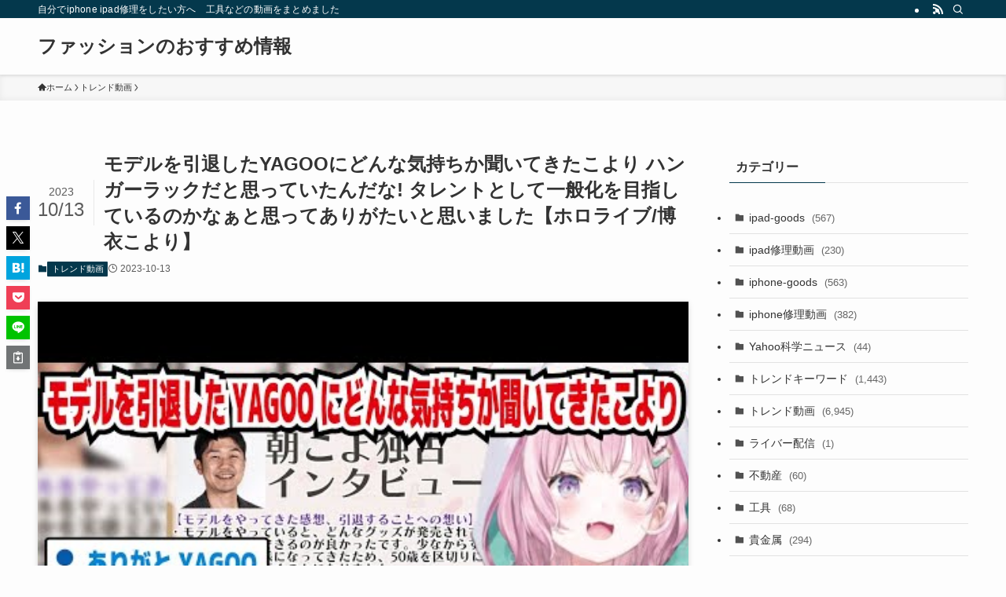

--- FILE ---
content_type: text/html; charset=UTF-8
request_url: https://www.oregon529network.com/%E3%83%A2%E3%83%87%E3%83%AB%E3%82%92%E5%BC%95%E9%80%80%E3%81%97%E3%81%9Fyagoo%E3%81%AB%E3%81%A9%E3%82%93%E3%81%AA%E6%B0%97%E6%8C%81%E3%81%A1%E3%81%8B%E8%81%9E%E3%81%84%E3%81%A6%E3%81%8D%E3%81%9F/
body_size: 15138
content:
<!DOCTYPE html>
<html lang="ja" data-loaded="false" data-scrolled="false" data-spmenu="closed">
<head>
<meta charset="utf-8">
<meta name="format-detection" content="telephone=no">
<meta http-equiv="X-UA-Compatible" content="IE=edge">
<meta name="viewport" content="width=device-width, viewport-fit=cover">
<title>モデルを引退したYAGOOにどんな気持ちか聞いてきたこより ハンガーラックだと思っていたんだな! タレントとして一般化を目指しているのかなぁと思ってありがたいと思いました【ホロライブ/博衣こより】 &#8211; ファッションのおすすめ情報</title>
<meta name='robots' content='max-image-preview:large' />
	<style>img:is([sizes="auto" i], [sizes^="auto," i]) { contain-intrinsic-size: 3000px 1500px }</style>
	<link rel="alternate" type="application/rss+xml" title="ファッションのおすすめ情報 &raquo; フィード" href="https://www.oregon529network.com/feed/" />
<link rel="alternate" type="application/rss+xml" title="ファッションのおすすめ情報 &raquo; コメントフィード" href="https://www.oregon529network.com/comments/feed/" />
<link rel='stylesheet' id='wp-block-library-css' href='https://www.oregon529network.com/wp-includes/css/dist/block-library/style.min.css?ver=6.8.3' type='text/css' media='all' />
<link rel='stylesheet' id='swell-icons-css' href='https://www.oregon529network.com/wp-content/themes/swell/build/css/swell-icons.css?ver=2.13.0' type='text/css' media='all' />
<link rel='stylesheet' id='main_style-css' href='https://www.oregon529network.com/wp-content/themes/swell/build/css/main.css?ver=2.13.0' type='text/css' media='all' />
<link rel='stylesheet' id='swell_blocks-css' href='https://www.oregon529network.com/wp-content/themes/swell/build/css/blocks.css?ver=2.13.0' type='text/css' media='all' />
<style id='swell_custom-inline-css' type='text/css'>
:root{--swl-fz--content:4vw;--swl-font_family:"游ゴシック体", "Yu Gothic", YuGothic, "Hiragino Kaku Gothic ProN", "Hiragino Sans", Meiryo, sans-serif;--swl-font_weight:500;--color_main:#04384c;--color_text:#333;--color_link:#1176d4;--color_htag:#04384c;--color_bg:#fdfdfd;--color_gradient1:#d8ffff;--color_gradient2:#87e7ff;--color_main_thin:rgba(5, 70, 95, 0.05 );--color_main_dark:rgba(3, 42, 57, 1 );--color_list_check:#04384c;--color_list_num:#04384c;--color_list_good:#86dd7b;--color_list_triangle:#f4e03a;--color_list_bad:#f36060;--color_faq_q:#d55656;--color_faq_a:#6599b7;--color_icon_good:#3cd250;--color_icon_good_bg:#ecffe9;--color_icon_bad:#4b73eb;--color_icon_bad_bg:#eafaff;--color_icon_info:#f578b4;--color_icon_info_bg:#fff0fa;--color_icon_announce:#ffa537;--color_icon_announce_bg:#fff5f0;--color_icon_pen:#7a7a7a;--color_icon_pen_bg:#f7f7f7;--color_icon_book:#787364;--color_icon_book_bg:#f8f6ef;--color_icon_point:#ffa639;--color_icon_check:#86d67c;--color_icon_batsu:#f36060;--color_icon_hatena:#5295cc;--color_icon_caution:#f7da38;--color_icon_memo:#84878a;--color_deep01:#e44141;--color_deep02:#3d79d5;--color_deep03:#63a84d;--color_deep04:#f09f4d;--color_pale01:#fff2f0;--color_pale02:#f3f8fd;--color_pale03:#f1f9ee;--color_pale04:#fdf9ee;--color_mark_blue:#b7e3ff;--color_mark_green:#bdf9c3;--color_mark_yellow:#fcf69f;--color_mark_orange:#ffddbc;--border01:solid 1px var(--color_main);--border02:double 4px var(--color_main);--border03:dashed 2px var(--color_border);--border04:solid 4px var(--color_gray);--card_posts_thumb_ratio:56.25%;--list_posts_thumb_ratio:61.805%;--big_posts_thumb_ratio:56.25%;--thumb_posts_thumb_ratio:61.805%;--blogcard_thumb_ratio:56.25%;--color_header_bg:#fdfdfd;--color_header_text:#333;--color_footer_bg:#fdfdfd;--color_footer_text:#333;--container_size:1200px;--article_size:900px;--logo_size_sp:48px;--logo_size_pc:40px;--logo_size_pcfix:32px;}.swl-cell-bg[data-icon="doubleCircle"]{--cell-icon-color:#ffc977}.swl-cell-bg[data-icon="circle"]{--cell-icon-color:#94e29c}.swl-cell-bg[data-icon="triangle"]{--cell-icon-color:#eeda2f}.swl-cell-bg[data-icon="close"]{--cell-icon-color:#ec9191}.swl-cell-bg[data-icon="hatena"]{--cell-icon-color:#93c9da}.swl-cell-bg[data-icon="check"]{--cell-icon-color:#94e29c}.swl-cell-bg[data-icon="line"]{--cell-icon-color:#9b9b9b}.cap_box[data-colset="col1"]{--capbox-color:#f59b5f;--capbox-color--bg:#fff8eb}.cap_box[data-colset="col2"]{--capbox-color:#5fb9f5;--capbox-color--bg:#edf5ff}.cap_box[data-colset="col3"]{--capbox-color:#2fcd90;--capbox-color--bg:#eafaf2}.red_{--the-btn-color:#f74a4a;--the-btn-color2:#ffbc49;--the-solid-shadow: rgba(185, 56, 56, 1 )}.blue_{--the-btn-color:#338df4;--the-btn-color2:#35eaff;--the-solid-shadow: rgba(38, 106, 183, 1 )}.green_{--the-btn-color:#62d847;--the-btn-color2:#7bf7bd;--the-solid-shadow: rgba(74, 162, 53, 1 )}.is-style-btn_normal{--the-btn-radius:80px}.is-style-btn_solid{--the-btn-radius:80px}.is-style-btn_shiny{--the-btn-radius:80px}.is-style-btn_line{--the-btn-radius:80px}.post_content blockquote{padding:1.5em 2em 1.5em 3em}.post_content blockquote::before{content:"";display:block;width:5px;height:calc(100% - 3em);top:1.5em;left:1.5em;border-left:solid 1px rgba(180,180,180,.75);border-right:solid 1px rgba(180,180,180,.75);}.mark_blue{background:-webkit-linear-gradient(transparent 64%,var(--color_mark_blue) 0%);background:linear-gradient(transparent 64%,var(--color_mark_blue) 0%)}.mark_green{background:-webkit-linear-gradient(transparent 64%,var(--color_mark_green) 0%);background:linear-gradient(transparent 64%,var(--color_mark_green) 0%)}.mark_yellow{background:-webkit-linear-gradient(transparent 64%,var(--color_mark_yellow) 0%);background:linear-gradient(transparent 64%,var(--color_mark_yellow) 0%)}.mark_orange{background:-webkit-linear-gradient(transparent 64%,var(--color_mark_orange) 0%);background:linear-gradient(transparent 64%,var(--color_mark_orange) 0%)}[class*="is-style-icon_"]{color:#333;border-width:0}[class*="is-style-big_icon_"]{border-width:2px;border-style:solid}[data-col="gray"] .c-balloon__text{background:#f7f7f7;border-color:#ccc}[data-col="gray"] .c-balloon__before{border-right-color:#f7f7f7}[data-col="green"] .c-balloon__text{background:#d1f8c2;border-color:#9ddd93}[data-col="green"] .c-balloon__before{border-right-color:#d1f8c2}[data-col="blue"] .c-balloon__text{background:#e2f6ff;border-color:#93d2f0}[data-col="blue"] .c-balloon__before{border-right-color:#e2f6ff}[data-col="red"] .c-balloon__text{background:#ffebeb;border-color:#f48789}[data-col="red"] .c-balloon__before{border-right-color:#ffebeb}[data-col="yellow"] .c-balloon__text{background:#f9f7d2;border-color:#fbe593}[data-col="yellow"] .c-balloon__before{border-right-color:#f9f7d2}.-type-list2 .p-postList__body::after,.-type-big .p-postList__body::after{content: "READ MORE »";}.c-postThumb__cat{background-color:#04384c;color:#fff;background-image: repeating-linear-gradient(-45deg,rgba(255,255,255,.1),rgba(255,255,255,.1) 6px,transparent 6px,transparent 12px)}.post_content h2:where(:not([class^="swell-block-"]):not(.faq_q):not(.p-postList__title)){background:var(--color_htag);padding:.75em 1em;color:#fff}.post_content h2:where(:not([class^="swell-block-"]):not(.faq_q):not(.p-postList__title))::before{position:absolute;display:block;pointer-events:none;content:"";top:-4px;left:0;width:100%;height:calc(100% + 4px);box-sizing:content-box;border-top:solid 2px var(--color_htag);border-bottom:solid 2px var(--color_htag)}.post_content h3:where(:not([class^="swell-block-"]):not(.faq_q):not(.p-postList__title)){padding:0 .5em .5em}.post_content h3:where(:not([class^="swell-block-"]):not(.faq_q):not(.p-postList__title))::before{content:"";width:100%;height:2px;background: repeating-linear-gradient(90deg, var(--color_htag) 0%, var(--color_htag) 29.3%, rgba(150,150,150,.2) 29.3%, rgba(150,150,150,.2) 100%)}.post_content h4:where(:not([class^="swell-block-"]):not(.faq_q):not(.p-postList__title)){padding:0 0 0 16px;border-left:solid 2px var(--color_htag)}.l-header{box-shadow: 0 1px 4px rgba(0,0,0,.12)}.l-header__bar{color:#fff;background:var(--color_main)}.l-header__menuBtn{order:1}.l-header__customBtn{order:3}.c-gnav a::after{background:var(--color_main);width:100%;height:2px;transform:scaleX(0)}.p-spHeadMenu .menu-item.-current{border-bottom-color:var(--color_main)}.c-gnav > li:hover > a::after,.c-gnav > .-current > a::after{transform: scaleX(1)}.c-gnav .sub-menu{color:#333;background:#fff}.l-fixHeader::before{opacity:1}#pagetop{border-radius:50%}.c-widget__title.-spmenu{padding:.5em .75em;border-radius:var(--swl-radius--2, 0px);background:var(--color_main);color:#fff;}.c-widget__title.-footer{padding:.5em}.c-widget__title.-footer::before{content:"";bottom:0;left:0;width:40%;z-index:1;background:var(--color_main)}.c-widget__title.-footer::after{content:"";bottom:0;left:0;width:100%;background:var(--color_border)}.c-secTitle{border-left:solid 2px var(--color_main);padding:0em .75em}.p-spMenu{color:#333}.p-spMenu__inner::before{background:#fdfdfd;opacity:1}.p-spMenu__overlay{background:#000;opacity:0.6}[class*="page-numbers"]{color:#fff;background-color:#dedede}a{text-decoration: none}.l-topTitleArea.c-filterLayer::before{background-color:#000;opacity:0.2;content:""}@media screen and (min-width: 960px){:root{}}@media screen and (max-width: 959px){:root{}.l-header__logo{order:2;text-align:center}}@media screen and (min-width: 600px){:root{--swl-fz--content:16px;}}@media screen and (max-width: 599px){:root{}}@media (min-width: 1108px) {.alignwide{left:-100px;width:calc(100% + 200px);}}@media (max-width: 1108px) {.-sidebar-off .swell-block-fullWide__inner.l-container .alignwide{left:0px;width:100%;}}.l-fixHeader .l-fixHeader__gnav{order:0}[data-scrolled=true] .l-fixHeader[data-ready]{opacity:1;-webkit-transform:translateY(0)!important;transform:translateY(0)!important;visibility:visible}.-body-solid .l-fixHeader{box-shadow:0 2px 4px var(--swl-color_shadow)}.l-fixHeader__inner{align-items:stretch;color:var(--color_header_text);display:flex;padding-bottom:0;padding-top:0;position:relative;z-index:1}.l-fixHeader__logo{align-items:center;display:flex;line-height:1;margin-right:24px;order:0;padding:16px 0}.is-style-btn_normal a,.is-style-btn_shiny a{box-shadow:var(--swl-btn_shadow)}.c-shareBtns__btn,.is-style-balloon>.c-tabList .c-tabList__button,.p-snsCta,[class*=page-numbers]{box-shadow:var(--swl-box_shadow)}.p-articleThumb__img,.p-articleThumb__youtube{box-shadow:var(--swl-img_shadow)}.p-pickupBanners__item .c-bannerLink,.p-postList__thumb{box-shadow:0 2px 8px rgba(0,0,0,.1),0 4px 4px -4px rgba(0,0,0,.1)}.p-postList.-w-ranking li:before{background-image:repeating-linear-gradient(-45deg,hsla(0,0%,100%,.1),hsla(0,0%,100%,.1) 6px,transparent 0,transparent 12px);box-shadow:1px 1px 4px rgba(0,0,0,.2)}.l-header__bar{position:relative;width:100%}.l-header__bar .c-catchphrase{color:inherit;font-size:12px;letter-spacing:var(--swl-letter_spacing,.2px);line-height:14px;margin-right:auto;overflow:hidden;padding:4px 0;white-space:nowrap;width:50%}.l-header__bar .c-iconList .c-iconList__link{margin:0;padding:4px 6px}.l-header__barInner{align-items:center;display:flex;justify-content:flex-end}@media (min-width:960px){.-series .l-header__inner{align-items:stretch;display:flex}.-series .l-header__logo{align-items:center;display:flex;flex-wrap:wrap;margin-right:24px;padding:16px 0}.-series .l-header__logo .c-catchphrase{font-size:13px;padding:4px 0}.-series .c-headLogo{margin-right:16px}.-series-right .l-header__inner{justify-content:space-between}.-series-right .c-gnavWrap{margin-left:auto}.-series-right .w-header{margin-left:12px}.-series-left .w-header{margin-left:auto}}@media (min-width:960px) and (min-width:600px){.-series .c-headLogo{max-width:400px}}.c-gnav .sub-menu a:before,.c-listMenu a:before{-webkit-font-smoothing:antialiased;-moz-osx-font-smoothing:grayscale;font-family:icomoon!important;font-style:normal;font-variant:normal;font-weight:400;line-height:1;text-transform:none}.c-submenuToggleBtn{display:none}.c-listMenu a{padding:.75em 1em .75em 1.5em;transition:padding .25s}.c-listMenu a:hover{padding-left:1.75em;padding-right:.75em}.c-gnav .sub-menu a:before,.c-listMenu a:before{color:inherit;content:"\e921";display:inline-block;left:2px;position:absolute;top:50%;-webkit-transform:translateY(-50%);transform:translateY(-50%);vertical-align:middle}.widget_categories>ul>.cat-item>a,.wp-block-categories-list>li>a{padding-left:1.75em}.c-listMenu .children,.c-listMenu .sub-menu{margin:0}.c-listMenu .children a,.c-listMenu .sub-menu a{font-size:.9em;padding-left:2.5em}.c-listMenu .children a:before,.c-listMenu .sub-menu a:before{left:1em}.c-listMenu .children a:hover,.c-listMenu .sub-menu a:hover{padding-left:2.75em}.c-listMenu .children ul a,.c-listMenu .sub-menu ul a{padding-left:3.25em}.c-listMenu .children ul a:before,.c-listMenu .sub-menu ul a:before{left:1.75em}.c-listMenu .children ul a:hover,.c-listMenu .sub-menu ul a:hover{padding-left:3.5em}.c-gnav li:hover>.sub-menu{opacity:1;visibility:visible}.c-gnav .sub-menu:before{background:inherit;content:"";height:100%;left:0;position:absolute;top:0;width:100%;z-index:0}.c-gnav .sub-menu .sub-menu{left:100%;top:0;z-index:-1}.c-gnav .sub-menu a{padding-left:2em}.c-gnav .sub-menu a:before{left:.5em}.c-gnav .sub-menu a:hover .ttl{left:4px}:root{--color_content_bg:var(--color_bg);}.c-widget__title.-side{padding:.5em}.c-widget__title.-side::before{content:"";bottom:0;left:0;width:40%;z-index:1;background:var(--color_main)}.c-widget__title.-side::after{content:"";bottom:0;left:0;width:100%;background:var(--color_border)}.c-shareBtns__item:not(:last-child){margin-right:4px}.c-shareBtns__btn{padding:8px 0}@media screen and (min-width: 960px){:root{}}@media screen and (max-width: 959px){:root{}}@media screen and (min-width: 600px){:root{}}@media screen and (max-width: 599px){:root{}}.swell-block-fullWide__inner.l-container{--swl-fw_inner_pad:var(--swl-pad_container,0px)}@media (min-width:960px){.-sidebar-on .l-content .alignfull,.-sidebar-on .l-content .alignwide{left:-16px;width:calc(100% + 32px)}.swell-block-fullWide__inner.l-article{--swl-fw_inner_pad:var(--swl-pad_post_content,0px)}.-sidebar-on .swell-block-fullWide__inner .alignwide{left:0;width:100%}.-sidebar-on .swell-block-fullWide__inner .alignfull{left:calc(0px - var(--swl-fw_inner_pad, 0))!important;margin-left:0!important;margin-right:0!important;width:calc(100% + var(--swl-fw_inner_pad, 0)*2)!important}}.p-relatedPosts .p-postList__item{margin-bottom:1.5em}.p-relatedPosts .p-postList__times,.p-relatedPosts .p-postList__times>:last-child{margin-right:0}@media (min-width:600px){.p-relatedPosts .p-postList__item{width:33.33333%}}@media screen and (min-width:600px) and (max-width:1239px){.p-relatedPosts .p-postList__item:nth-child(7),.p-relatedPosts .p-postList__item:nth-child(8){display:none}}@media screen and (min-width:1240px){.p-relatedPosts .p-postList__item{width:25%}}.-index-off .p-toc,.swell-toc-placeholder:empty{display:none}.p-toc.-modal{height:100%;margin:0;overflow-y:auto;padding:0}#main_content .p-toc{border-radius:var(--swl-radius--2,0);margin:4em auto;max-width:800px}#sidebar .p-toc{margin-top:-.5em}.p-toc .__pn:before{content:none!important;counter-increment:none}.p-toc .__prev{margin:0 0 1em}.p-toc .__next{margin:1em 0 0}.p-toc.is-omitted:not([data-omit=ct]) [data-level="2"] .p-toc__childList{height:0;margin-bottom:-.5em;visibility:hidden}.p-toc.is-omitted:not([data-omit=nest]){position:relative}.p-toc.is-omitted:not([data-omit=nest]):before{background:linear-gradient(hsla(0,0%,100%,0),var(--color_bg));bottom:5em;content:"";height:4em;left:0;opacity:.75;pointer-events:none;position:absolute;width:100%;z-index:1}.p-toc.is-omitted:not([data-omit=nest]):after{background:var(--color_bg);bottom:0;content:"";height:5em;left:0;opacity:.75;position:absolute;width:100%;z-index:1}.p-toc.is-omitted:not([data-omit=nest]) .__next,.p-toc.is-omitted:not([data-omit=nest]) [data-omit="1"]{display:none}.p-toc .p-toc__expandBtn{background-color:#f7f7f7;border:rgba(0,0,0,.2);border-radius:5em;box-shadow:0 0 0 1px #bbb;color:#333;display:block;font-size:14px;line-height:1.5;margin:.75em auto 0;min-width:6em;padding:.5em 1em;position:relative;transition:box-shadow .25s;z-index:2}.p-toc[data-omit=nest] .p-toc__expandBtn{display:inline-block;font-size:13px;margin:0 0 0 1.25em;padding:.5em .75em}.p-toc:not([data-omit=nest]) .p-toc__expandBtn:after,.p-toc:not([data-omit=nest]) .p-toc__expandBtn:before{border-top-color:inherit;border-top-style:dotted;border-top-width:3px;content:"";display:block;height:1px;position:absolute;top:calc(50% - 1px);transition:border-color .25s;width:100%;width:22px}.p-toc:not([data-omit=nest]) .p-toc__expandBtn:before{right:calc(100% + 1em)}.p-toc:not([data-omit=nest]) .p-toc__expandBtn:after{left:calc(100% + 1em)}.p-toc.is-expanded .p-toc__expandBtn{border-color:transparent}.p-toc__ttl{display:block;font-size:1.2em;line-height:1;position:relative;text-align:center}.p-toc__ttl:before{content:"\e918";display:inline-block;font-family:icomoon;margin-right:.5em;padding-bottom:2px;vertical-align:middle}#index_modal .p-toc__ttl{margin-bottom:.5em}.p-toc__list li{line-height:1.6}.p-toc__list>li+li{margin-top:.5em}.p-toc__list .p-toc__childList{padding-left:.5em}.p-toc__list [data-level="3"]{font-size:.9em}.p-toc__list .mininote{display:none}.post_content .p-toc__list{padding-left:0}#sidebar .p-toc__list{margin-bottom:0}#sidebar .p-toc__list .p-toc__childList{padding-left:0}.p-toc__link{color:inherit;font-size:inherit;text-decoration:none}.p-toc__link:hover{opacity:.8}.p-toc.-double{background:var(--color_gray);background:linear-gradient(-45deg,transparent 25%,var(--color_gray) 25%,var(--color_gray) 50%,transparent 50%,transparent 75%,var(--color_gray) 75%,var(--color_gray));background-clip:padding-box;background-size:4px 4px;border-bottom:4px double var(--color_border);border-top:4px double var(--color_border);padding:1.5em 1em 1em}.p-toc.-double .p-toc__ttl{margin-bottom:.75em}@media (min-width:960px){#main_content .p-toc{width:92%}}@media (hover:hover){.p-toc .p-toc__expandBtn:hover{border-color:transparent;box-shadow:0 0 0 2px currentcolor}}@media (min-width:600px){.p-toc.-double{padding:2em}}.p-pnLinks{align-items:stretch;display:flex;justify-content:space-between;margin:2em 0}.p-pnLinks__item{font-size:3vw;position:relative;width:49%}.p-pnLinks__item:before{content:"";display:block;height:.5em;pointer-events:none;position:absolute;top:50%;width:.5em;z-index:1}.p-pnLinks__item.-prev:before{border-bottom:1px solid;border-left:1px solid;left:.35em;-webkit-transform:rotate(45deg) translateY(-50%);transform:rotate(45deg) translateY(-50%)}.p-pnLinks__item.-prev .p-pnLinks__thumb{margin-right:8px}.p-pnLinks__item.-next .p-pnLinks__link{justify-content:flex-end}.p-pnLinks__item.-next:before{border-bottom:1px solid;border-right:1px solid;right:.35em;-webkit-transform:rotate(-45deg) translateY(-50%);transform:rotate(-45deg) translateY(-50%)}.p-pnLinks__item.-next .p-pnLinks__thumb{margin-left:8px;order:2}.p-pnLinks__item.-next:first-child{margin-left:auto}.p-pnLinks__link{align-items:center;border-radius:var(--swl-radius--2,0);color:inherit;display:flex;height:100%;line-height:1.4;min-height:4em;padding:.6em 1em .5em;position:relative;text-decoration:none;transition:box-shadow .25s;width:100%}.p-pnLinks__thumb{border-radius:var(--swl-radius--4,0);height:32px;-o-object-fit:cover;object-fit:cover;width:48px}.p-pnLinks .-prev .p-pnLinks__link{border-left:1.25em solid var(--color_main)}.p-pnLinks .-prev:before{color:#fff}.p-pnLinks .-next .p-pnLinks__link{border-right:1.25em solid var(--color_main)}.p-pnLinks .-next:before{color:#fff}@media not all and (min-width:960px){.p-pnLinks.-thumb-on{display:block}.p-pnLinks.-thumb-on .p-pnLinks__item{width:100%}}@media (min-width:600px){.p-pnLinks__item{font-size:13px}.p-pnLinks__thumb{height:48px;width:72px}.p-pnLinks__title{transition:-webkit-transform .25s;transition:transform .25s;transition:transform .25s,-webkit-transform .25s}.-prev>.p-pnLinks__link:hover .p-pnLinks__title{-webkit-transform:translateX(4px);transform:translateX(4px)}.-next>.p-pnLinks__link:hover .p-pnLinks__title{-webkit-transform:translateX(-4px);transform:translateX(-4px)}.p-pnLinks .-prev .p-pnLinks__link:hover{box-shadow:1px 1px 2px var(--swl-color_shadow)}.p-pnLinks .-next .p-pnLinks__link:hover{box-shadow:-1px 1px 2px var(--swl-color_shadow)}}
</style>
<link rel='stylesheet' id='swell-parts/footer-css' href='https://www.oregon529network.com/wp-content/themes/swell/build/css/modules/parts/footer.css?ver=2.13.0' type='text/css' media='all' />
<link rel='stylesheet' id='swell-page/single-css' href='https://www.oregon529network.com/wp-content/themes/swell/build/css/modules/page/single.css?ver=2.13.0' type='text/css' media='all' />
<style id='classic-theme-styles-inline-css' type='text/css'>
/*! This file is auto-generated */
.wp-block-button__link{color:#fff;background-color:#32373c;border-radius:9999px;box-shadow:none;text-decoration:none;padding:calc(.667em + 2px) calc(1.333em + 2px);font-size:1.125em}.wp-block-file__button{background:#32373c;color:#fff;text-decoration:none}
</style>
<style id='global-styles-inline-css' type='text/css'>
:root{--wp--preset--aspect-ratio--square: 1;--wp--preset--aspect-ratio--4-3: 4/3;--wp--preset--aspect-ratio--3-4: 3/4;--wp--preset--aspect-ratio--3-2: 3/2;--wp--preset--aspect-ratio--2-3: 2/3;--wp--preset--aspect-ratio--16-9: 16/9;--wp--preset--aspect-ratio--9-16: 9/16;--wp--preset--color--black: #000;--wp--preset--color--cyan-bluish-gray: #abb8c3;--wp--preset--color--white: #fff;--wp--preset--color--pale-pink: #f78da7;--wp--preset--color--vivid-red: #cf2e2e;--wp--preset--color--luminous-vivid-orange: #ff6900;--wp--preset--color--luminous-vivid-amber: #fcb900;--wp--preset--color--light-green-cyan: #7bdcb5;--wp--preset--color--vivid-green-cyan: #00d084;--wp--preset--color--pale-cyan-blue: #8ed1fc;--wp--preset--color--vivid-cyan-blue: #0693e3;--wp--preset--color--vivid-purple: #9b51e0;--wp--preset--color--swl-main: var(--color_main);--wp--preset--color--swl-main-thin: var(--color_main_thin);--wp--preset--color--swl-gray: var(--color_gray);--wp--preset--color--swl-deep-01: var(--color_deep01);--wp--preset--color--swl-deep-02: var(--color_deep02);--wp--preset--color--swl-deep-03: var(--color_deep03);--wp--preset--color--swl-deep-04: var(--color_deep04);--wp--preset--color--swl-pale-01: var(--color_pale01);--wp--preset--color--swl-pale-02: var(--color_pale02);--wp--preset--color--swl-pale-03: var(--color_pale03);--wp--preset--color--swl-pale-04: var(--color_pale04);--wp--preset--gradient--vivid-cyan-blue-to-vivid-purple: linear-gradient(135deg,rgba(6,147,227,1) 0%,rgb(155,81,224) 100%);--wp--preset--gradient--light-green-cyan-to-vivid-green-cyan: linear-gradient(135deg,rgb(122,220,180) 0%,rgb(0,208,130) 100%);--wp--preset--gradient--luminous-vivid-amber-to-luminous-vivid-orange: linear-gradient(135deg,rgba(252,185,0,1) 0%,rgba(255,105,0,1) 100%);--wp--preset--gradient--luminous-vivid-orange-to-vivid-red: linear-gradient(135deg,rgba(255,105,0,1) 0%,rgb(207,46,46) 100%);--wp--preset--gradient--very-light-gray-to-cyan-bluish-gray: linear-gradient(135deg,rgb(238,238,238) 0%,rgb(169,184,195) 100%);--wp--preset--gradient--cool-to-warm-spectrum: linear-gradient(135deg,rgb(74,234,220) 0%,rgb(151,120,209) 20%,rgb(207,42,186) 40%,rgb(238,44,130) 60%,rgb(251,105,98) 80%,rgb(254,248,76) 100%);--wp--preset--gradient--blush-light-purple: linear-gradient(135deg,rgb(255,206,236) 0%,rgb(152,150,240) 100%);--wp--preset--gradient--blush-bordeaux: linear-gradient(135deg,rgb(254,205,165) 0%,rgb(254,45,45) 50%,rgb(107,0,62) 100%);--wp--preset--gradient--luminous-dusk: linear-gradient(135deg,rgb(255,203,112) 0%,rgb(199,81,192) 50%,rgb(65,88,208) 100%);--wp--preset--gradient--pale-ocean: linear-gradient(135deg,rgb(255,245,203) 0%,rgb(182,227,212) 50%,rgb(51,167,181) 100%);--wp--preset--gradient--electric-grass: linear-gradient(135deg,rgb(202,248,128) 0%,rgb(113,206,126) 100%);--wp--preset--gradient--midnight: linear-gradient(135deg,rgb(2,3,129) 0%,rgb(40,116,252) 100%);--wp--preset--font-size--small: 0.9em;--wp--preset--font-size--medium: 1.1em;--wp--preset--font-size--large: 1.25em;--wp--preset--font-size--x-large: 42px;--wp--preset--font-size--xs: 0.75em;--wp--preset--font-size--huge: 1.6em;--wp--preset--spacing--20: 0.44rem;--wp--preset--spacing--30: 0.67rem;--wp--preset--spacing--40: 1rem;--wp--preset--spacing--50: 1.5rem;--wp--preset--spacing--60: 2.25rem;--wp--preset--spacing--70: 3.38rem;--wp--preset--spacing--80: 5.06rem;--wp--preset--shadow--natural: 6px 6px 9px rgba(0, 0, 0, 0.2);--wp--preset--shadow--deep: 12px 12px 50px rgba(0, 0, 0, 0.4);--wp--preset--shadow--sharp: 6px 6px 0px rgba(0, 0, 0, 0.2);--wp--preset--shadow--outlined: 6px 6px 0px -3px rgba(255, 255, 255, 1), 6px 6px rgba(0, 0, 0, 1);--wp--preset--shadow--crisp: 6px 6px 0px rgba(0, 0, 0, 1);}:where(.is-layout-flex){gap: 0.5em;}:where(.is-layout-grid){gap: 0.5em;}body .is-layout-flex{display: flex;}.is-layout-flex{flex-wrap: wrap;align-items: center;}.is-layout-flex > :is(*, div){margin: 0;}body .is-layout-grid{display: grid;}.is-layout-grid > :is(*, div){margin: 0;}:where(.wp-block-columns.is-layout-flex){gap: 2em;}:where(.wp-block-columns.is-layout-grid){gap: 2em;}:where(.wp-block-post-template.is-layout-flex){gap: 1.25em;}:where(.wp-block-post-template.is-layout-grid){gap: 1.25em;}.has-black-color{color: var(--wp--preset--color--black) !important;}.has-cyan-bluish-gray-color{color: var(--wp--preset--color--cyan-bluish-gray) !important;}.has-white-color{color: var(--wp--preset--color--white) !important;}.has-pale-pink-color{color: var(--wp--preset--color--pale-pink) !important;}.has-vivid-red-color{color: var(--wp--preset--color--vivid-red) !important;}.has-luminous-vivid-orange-color{color: var(--wp--preset--color--luminous-vivid-orange) !important;}.has-luminous-vivid-amber-color{color: var(--wp--preset--color--luminous-vivid-amber) !important;}.has-light-green-cyan-color{color: var(--wp--preset--color--light-green-cyan) !important;}.has-vivid-green-cyan-color{color: var(--wp--preset--color--vivid-green-cyan) !important;}.has-pale-cyan-blue-color{color: var(--wp--preset--color--pale-cyan-blue) !important;}.has-vivid-cyan-blue-color{color: var(--wp--preset--color--vivid-cyan-blue) !important;}.has-vivid-purple-color{color: var(--wp--preset--color--vivid-purple) !important;}.has-black-background-color{background-color: var(--wp--preset--color--black) !important;}.has-cyan-bluish-gray-background-color{background-color: var(--wp--preset--color--cyan-bluish-gray) !important;}.has-white-background-color{background-color: var(--wp--preset--color--white) !important;}.has-pale-pink-background-color{background-color: var(--wp--preset--color--pale-pink) !important;}.has-vivid-red-background-color{background-color: var(--wp--preset--color--vivid-red) !important;}.has-luminous-vivid-orange-background-color{background-color: var(--wp--preset--color--luminous-vivid-orange) !important;}.has-luminous-vivid-amber-background-color{background-color: var(--wp--preset--color--luminous-vivid-amber) !important;}.has-light-green-cyan-background-color{background-color: var(--wp--preset--color--light-green-cyan) !important;}.has-vivid-green-cyan-background-color{background-color: var(--wp--preset--color--vivid-green-cyan) !important;}.has-pale-cyan-blue-background-color{background-color: var(--wp--preset--color--pale-cyan-blue) !important;}.has-vivid-cyan-blue-background-color{background-color: var(--wp--preset--color--vivid-cyan-blue) !important;}.has-vivid-purple-background-color{background-color: var(--wp--preset--color--vivid-purple) !important;}.has-black-border-color{border-color: var(--wp--preset--color--black) !important;}.has-cyan-bluish-gray-border-color{border-color: var(--wp--preset--color--cyan-bluish-gray) !important;}.has-white-border-color{border-color: var(--wp--preset--color--white) !important;}.has-pale-pink-border-color{border-color: var(--wp--preset--color--pale-pink) !important;}.has-vivid-red-border-color{border-color: var(--wp--preset--color--vivid-red) !important;}.has-luminous-vivid-orange-border-color{border-color: var(--wp--preset--color--luminous-vivid-orange) !important;}.has-luminous-vivid-amber-border-color{border-color: var(--wp--preset--color--luminous-vivid-amber) !important;}.has-light-green-cyan-border-color{border-color: var(--wp--preset--color--light-green-cyan) !important;}.has-vivid-green-cyan-border-color{border-color: var(--wp--preset--color--vivid-green-cyan) !important;}.has-pale-cyan-blue-border-color{border-color: var(--wp--preset--color--pale-cyan-blue) !important;}.has-vivid-cyan-blue-border-color{border-color: var(--wp--preset--color--vivid-cyan-blue) !important;}.has-vivid-purple-border-color{border-color: var(--wp--preset--color--vivid-purple) !important;}.has-vivid-cyan-blue-to-vivid-purple-gradient-background{background: var(--wp--preset--gradient--vivid-cyan-blue-to-vivid-purple) !important;}.has-light-green-cyan-to-vivid-green-cyan-gradient-background{background: var(--wp--preset--gradient--light-green-cyan-to-vivid-green-cyan) !important;}.has-luminous-vivid-amber-to-luminous-vivid-orange-gradient-background{background: var(--wp--preset--gradient--luminous-vivid-amber-to-luminous-vivid-orange) !important;}.has-luminous-vivid-orange-to-vivid-red-gradient-background{background: var(--wp--preset--gradient--luminous-vivid-orange-to-vivid-red) !important;}.has-very-light-gray-to-cyan-bluish-gray-gradient-background{background: var(--wp--preset--gradient--very-light-gray-to-cyan-bluish-gray) !important;}.has-cool-to-warm-spectrum-gradient-background{background: var(--wp--preset--gradient--cool-to-warm-spectrum) !important;}.has-blush-light-purple-gradient-background{background: var(--wp--preset--gradient--blush-light-purple) !important;}.has-blush-bordeaux-gradient-background{background: var(--wp--preset--gradient--blush-bordeaux) !important;}.has-luminous-dusk-gradient-background{background: var(--wp--preset--gradient--luminous-dusk) !important;}.has-pale-ocean-gradient-background{background: var(--wp--preset--gradient--pale-ocean) !important;}.has-electric-grass-gradient-background{background: var(--wp--preset--gradient--electric-grass) !important;}.has-midnight-gradient-background{background: var(--wp--preset--gradient--midnight) !important;}.has-small-font-size{font-size: var(--wp--preset--font-size--small) !important;}.has-medium-font-size{font-size: var(--wp--preset--font-size--medium) !important;}.has-large-font-size{font-size: var(--wp--preset--font-size--large) !important;}.has-x-large-font-size{font-size: var(--wp--preset--font-size--x-large) !important;}
:where(.wp-block-post-template.is-layout-flex){gap: 1.25em;}:where(.wp-block-post-template.is-layout-grid){gap: 1.25em;}
:where(.wp-block-columns.is-layout-flex){gap: 2em;}:where(.wp-block-columns.is-layout-grid){gap: 2em;}
:root :where(.wp-block-pullquote){font-size: 1.5em;line-height: 1.6;}
</style>

<noscript><link href="https://www.oregon529network.com/wp-content/themes/swell/build/css/noscript.css" rel="stylesheet"></noscript>
<link rel="https://api.w.org/" href="https://www.oregon529network.com/wp-json/" /><link rel="alternate" title="JSON" type="application/json" href="https://www.oregon529network.com/wp-json/wp/v2/posts/35220" /><link rel="canonical" href="https://www.oregon529network.com/%e3%83%a2%e3%83%87%e3%83%ab%e3%82%92%e5%bc%95%e9%80%80%e3%81%97%e3%81%9fyagoo%e3%81%ab%e3%81%a9%e3%82%93%e3%81%aa%e6%b0%97%e6%8c%81%e3%81%a1%e3%81%8b%e8%81%9e%e3%81%84%e3%81%a6%e3%81%8d%e3%81%9f/" />
<link rel='shortlink' href='https://www.oregon529network.com/?p=35220' />

<link rel="stylesheet" href="https://www.oregon529network.com/wp-content/themes/swell/build/css/print.css" media="print" >
</head>
<body>
<div id="body_wrap" class="wp-singular post-template-default single single-post postid-35220 single-format-standard wp-theme-swell -body-solid -sidebar-on -frame-off id_35220" >
<div id="sp_menu" class="p-spMenu -left">
	<div class="p-spMenu__inner">
		<div class="p-spMenu__closeBtn">
			<button class="c-iconBtn -menuBtn c-plainBtn" data-onclick="toggleMenu" aria-label="メニューを閉じる">
				<i class="c-iconBtn__icon icon-close-thin"></i>
			</button>
		</div>
		<div class="p-spMenu__body">
			<div class="c-widget__title -spmenu">
				MENU			</div>
			<div class="p-spMenu__nav">
							</div>
					</div>
	</div>
	<div class="p-spMenu__overlay c-overlay" data-onclick="toggleMenu"></div>
</div>
<header id="header" class="l-header -series -series-right" data-spfix="1">
	<div class="l-header__bar pc_">
	<div class="l-header__barInner l-container">
		<div class="c-catchphrase">自分でiphone ipad修理をしたい方へ　工具などの動画をまとめました</div><ul class="c-iconList">
						<li class="c-iconList__item -rss">
						<a href="https://www.oregon529network.com/feed/" target="_blank" rel="noopener" class="c-iconList__link u-fz-14 hov-flash" aria-label="rss">
							<i class="c-iconList__icon icon-rss" role="presentation"></i>
						</a>
					</li>
									<li class="c-iconList__item -search">
						<button class="c-iconList__link c-plainBtn u-fz-14 hov-flash" data-onclick="toggleSearch" aria-label="検索">
							<i class="c-iconList__icon icon-search" role="presentation"></i>
						</button>
					</li>
				</ul>
	</div>
</div>
	<div class="l-header__inner l-container">
		<div class="l-header__logo">
			<div class="c-headLogo -txt"><a href="https://www.oregon529network.com/" title="ファッションのおすすめ情報" class="c-headLogo__link" rel="home">ファッションのおすすめ情報</a></div>					</div>
		<nav id="gnav" class="l-header__gnav c-gnavWrap">
					<ul class="c-gnav">
								</ul>
			</nav>
		<div class="l-header__customBtn sp_">
			<button class="c-iconBtn c-plainBtn" data-onclick="toggleSearch" aria-label="検索ボタン">
			<i class="c-iconBtn__icon icon-search"></i>
					</button>
	</div>
<div class="l-header__menuBtn sp_">
	<button class="c-iconBtn -menuBtn c-plainBtn" data-onclick="toggleMenu" aria-label="メニューボタン">
		<i class="c-iconBtn__icon icon-menu-thin"></i>
			</button>
</div>
	</div>
	</header>
<div id="fix_header" class="l-fixHeader -series -series-right">
	<div class="l-fixHeader__inner l-container">
		<div class="l-fixHeader__logo">
			<div class="c-headLogo -txt"><a href="https://www.oregon529network.com/" title="ファッションのおすすめ情報" class="c-headLogo__link" rel="home">ファッションのおすすめ情報</a></div>		</div>
		<div class="l-fixHeader__gnav c-gnavWrap">
					<ul class="c-gnav">
								</ul>
			</div>
	</div>
</div>
<div id="breadcrumb" class="p-breadcrumb -bg-on"><ol class="p-breadcrumb__list l-container"><li class="p-breadcrumb__item"><a href="https://www.oregon529network.com/" class="p-breadcrumb__text"><span class="__home icon-home"> ホーム</span></a></li><li class="p-breadcrumb__item"><a href="https://www.oregon529network.com/category/yp/" class="p-breadcrumb__text"><span>トレンド動画</span></a></li><li class="p-breadcrumb__item"><span class="p-breadcrumb__text">モデルを引退したYAGOOにどんな気持ちか聞いてきたこより ハンガーラックだと思っていたんだな! タレントとして一般化を目指しているのかなぁと思ってありがたいと思いました【ホロライブ/博衣こより】</span></li></ol></div><div id="content" class="l-content l-container" data-postid="35220" data-pvct="true">
<main id="main_content" class="l-mainContent l-article">
	<article class="l-mainContent__inner" data-clarity-region="article">
		<div class="p-articleHead c-postTitle">
	<h1 class="c-postTitle__ttl">モデルを引退したYAGOOにどんな気持ちか聞いてきたこより ハンガーラックだと思っていたんだな! タレントとして一般化を目指しているのかなぁと思ってありがたいと思いました【ホロライブ/博衣こより】</h1>
			<time class="c-postTitle__date u-thin" datetime="2023-10-13" aria-hidden="true">
			<span class="__y">2023</span>
			<span class="__md">10/13</span>
		</time>
	</div>
<div class="p-articleMetas -top">

	
		<div class="p-articleMetas__termList c-categoryList">
					<a class="c-categoryList__link hov-flash-up" href="https://www.oregon529network.com/category/yp/" data-cat-id="199">
				トレンド動画			</a>
			</div>
<div class="p-articleMetas__times c-postTimes u-thin">
	<time class="c-postTimes__posted icon-posted" datetime="2023-10-13" aria-label="公開日">2023-10-13</time></div>
</div>


<figure class="p-articleThumb"><img width="480" height="360"  src="https://www.oregon529network.com/wp-content/uploads/2023/10/youtuber-press_35220__post_id-35220__.jpg" alt="" class="p-articleThumb__img" srcset="https://www.oregon529network.com/wp-content/uploads/2023/10/youtuber-press_35220__post_id-35220__.jpg 480w, https://www.oregon529network.com/wp-content/uploads/2023/10/youtuber-press_35220__post_id-35220__-300x225.jpg 300w, https://www.oregon529network.com/wp-content/uploads/2023/10/youtuber-press_35220__post_id-35220__-375x281.jpg 375w" sizes="(min-width: 960px) 960px, 100vw" ></figure>		<div class="post_content">
			<div class="youtuber-press-title">モデルを引退したYAGOOにどんな気持ちか聞いてきたこより ハンガーラックだと思っていたんだな! タレントとして一般化を目指しているのかなぁと思ってありがたいと思いました【ホロライブ/博衣こより】</div>
<div class="youtuber-press">
    <noscript><iframe width="560" height="315" src="https://www.youtube.com/embed/njFEemICet4" frameborder="0" allowfullscreen="allowfullscreen"></noscript><iframe width="560" height="315" data-src="https://www.youtube.com/embed/njFEemICet4" frameborder="0" allowfullscreen="allowfullscreen" class="lazyload" ></iframe>
</div>
<div class="youtuber-press-thumbnail-wrapper" style="margin-top: 1rem">
    <img decoding="async" class="youtuber-press-thumbnail lazyload" src="[data-uri]" data-src="https://i.ytimg.com/vi/njFEemICet4/hqdefault.jpg"><noscript><img decoding="async" class="youtuber-press-thumbnail" src="https://i.ytimg.com/vi/njFEemICet4/hqdefault.jpg"></noscript>
</div>
<div class="youtuber-press-description">
▼本編▼</p>
<p>【#朝こよ】次で150回目⁉火曜日の朝は朝こよ～っ☀ #149【博衣こより/hololive】</p>
<p><a href="https://www.youtube.com/watch?v=cW2wsc8NsRw" target="_blank" rel="noopener">https://www.youtube.com/watch?v=cW2wsc8NsRw</a></p>
<p>#博衣こより #ホロライブ
</p></div>
		</div>
		<div class="p-articleFoot">
	<div class="p-articleMetas -bottom">
			<div class="p-articleMetas__termList c-categoryList">
					<a class="c-categoryList__link hov-flash-up" href="https://www.oregon529network.com/category/yp/" data-cat-id="199">
				トレンド動画			</a>
			</div>
	</div>
</div>
<div class="c-shareBtns -bottom -style-block">
			<div class="c-shareBtns__message">
			<span class="__text">
				よかったらシェアしてね！			</span>
		</div>
		<ul class="c-shareBtns__list">
							<li class="c-shareBtns__item -facebook">
				<a class="c-shareBtns__btn hov-flash-up" href="https://www.facebook.com/sharer/sharer.php?u=https%3A%2F%2Fwww.oregon529network.com%2F%25e3%2583%25a2%25e3%2583%2587%25e3%2583%25ab%25e3%2582%2592%25e5%25bc%2595%25e9%2580%2580%25e3%2581%2597%25e3%2581%259fyagoo%25e3%2581%25ab%25e3%2581%25a9%25e3%2582%2593%25e3%2581%25aa%25e6%25b0%2597%25e6%258c%2581%25e3%2581%25a1%25e3%2581%258b%25e8%2581%259e%25e3%2581%2584%25e3%2581%25a6%25e3%2581%258d%25e3%2581%259f%2F" title="Facebookでシェア" onclick="javascript:window.open(this.href, '_blank', 'menubar=no,toolbar=no,resizable=yes,scrollbars=yes,height=800,width=600');return false;" target="_blank" role="button" tabindex="0">
					<i class="snsicon c-shareBtns__icon icon-facebook" aria-hidden="true"></i>
				</a>
			</li>
							<li class="c-shareBtns__item -twitter-x">
				<a class="c-shareBtns__btn hov-flash-up" href="https://twitter.com/intent/tweet?url=https%3A%2F%2Fwww.oregon529network.com%2F%25e3%2583%25a2%25e3%2583%2587%25e3%2583%25ab%25e3%2582%2592%25e5%25bc%2595%25e9%2580%2580%25e3%2581%2597%25e3%2581%259fyagoo%25e3%2581%25ab%25e3%2581%25a9%25e3%2582%2593%25e3%2581%25aa%25e6%25b0%2597%25e6%258c%2581%25e3%2581%25a1%25e3%2581%258b%25e8%2581%259e%25e3%2581%2584%25e3%2581%25a6%25e3%2581%258d%25e3%2581%259f%2F&#038;text=%E3%83%A2%E3%83%87%E3%83%AB%E3%82%92%E5%BC%95%E9%80%80%E3%81%97%E3%81%9FYAGOO%E3%81%AB%E3%81%A9%E3%82%93%E3%81%AA%E6%B0%97%E6%8C%81%E3%81%A1%E3%81%8B%E8%81%9E%E3%81%84%E3%81%A6%E3%81%8D%E3%81%9F%E3%81%93%E3%82%88%E3%82%8A+%E3%83%8F%E3%83%B3%E3%82%AC%E3%83%BC%E3%83%A9%E3%83%83%E3%82%AF%E3%81%A0%E3%81%A8%E6%80%9D%E3%81%A3%E3%81%A6%E3%81%84%E3%81%9F%E3%82%93%E3%81%A0%E3%81%AA%21+%E3%82%BF%E3%83%AC%E3%83%B3%E3%83%88%E3%81%A8%E3%81%97%E3%81%A6%E4%B8%80%E8%88%AC%E5%8C%96%E3%82%92%E7%9B%AE%E6%8C%87%E3%81%97%E3%81%A6%E3%81%84%E3%82%8B%E3%81%AE%E3%81%8B%E3%81%AA%E3%81%81%E3%81%A8%E6%80%9D%E3%81%A3%E3%81%A6%E3%81%82%E3%82%8A%E3%81%8C%E3%81%9F%E3%81%84%E3%81%A8%E6%80%9D%E3%81%84%E3%81%BE%E3%81%97%E3%81%9F%E3%80%90%E3%83%9B%E3%83%AD%E3%83%A9%E3%82%A4%E3%83%96%2F%E5%8D%9A%E8%A1%A3%E3%81%93%E3%82%88%E3%82%8A%E3%80%91" title="X(Twitter)でシェア" onclick="javascript:window.open(this.href, '_blank', 'menubar=no,toolbar=no,resizable=yes,scrollbars=yes,height=400,width=600');return false;" target="_blank" role="button" tabindex="0">
					<i class="snsicon c-shareBtns__icon icon-twitter-x" aria-hidden="true"></i>
				</a>
			</li>
							<li class="c-shareBtns__item -hatebu">
				<a class="c-shareBtns__btn hov-flash-up" href="//b.hatena.ne.jp/add?mode=confirm&#038;url=https%3A%2F%2Fwww.oregon529network.com%2F%25e3%2583%25a2%25e3%2583%2587%25e3%2583%25ab%25e3%2582%2592%25e5%25bc%2595%25e9%2580%2580%25e3%2581%2597%25e3%2581%259fyagoo%25e3%2581%25ab%25e3%2581%25a9%25e3%2582%2593%25e3%2581%25aa%25e6%25b0%2597%25e6%258c%2581%25e3%2581%25a1%25e3%2581%258b%25e8%2581%259e%25e3%2581%2584%25e3%2581%25a6%25e3%2581%258d%25e3%2581%259f%2F" title="はてなブックマークに登録" onclick="javascript:window.open(this.href, '_blank', 'menubar=no,toolbar=no,resizable=yes,scrollbars=yes,height=600,width=1000');return false;" target="_blank" role="button" tabindex="0">
					<i class="snsicon c-shareBtns__icon icon-hatebu" aria-hidden="true"></i>
				</a>
			</li>
							<li class="c-shareBtns__item -pocket">
				<a class="c-shareBtns__btn hov-flash-up" href="https://getpocket.com/edit?url=https%3A%2F%2Fwww.oregon529network.com%2F%25e3%2583%25a2%25e3%2583%2587%25e3%2583%25ab%25e3%2582%2592%25e5%25bc%2595%25e9%2580%2580%25e3%2581%2597%25e3%2581%259fyagoo%25e3%2581%25ab%25e3%2581%25a9%25e3%2582%2593%25e3%2581%25aa%25e6%25b0%2597%25e6%258c%2581%25e3%2581%25a1%25e3%2581%258b%25e8%2581%259e%25e3%2581%2584%25e3%2581%25a6%25e3%2581%258d%25e3%2581%259f%2F&#038;title=%E3%83%A2%E3%83%87%E3%83%AB%E3%82%92%E5%BC%95%E9%80%80%E3%81%97%E3%81%9FYAGOO%E3%81%AB%E3%81%A9%E3%82%93%E3%81%AA%E6%B0%97%E6%8C%81%E3%81%A1%E3%81%8B%E8%81%9E%E3%81%84%E3%81%A6%E3%81%8D%E3%81%9F%E3%81%93%E3%82%88%E3%82%8A+%E3%83%8F%E3%83%B3%E3%82%AC%E3%83%BC%E3%83%A9%E3%83%83%E3%82%AF%E3%81%A0%E3%81%A8%E6%80%9D%E3%81%A3%E3%81%A6%E3%81%84%E3%81%9F%E3%82%93%E3%81%A0%E3%81%AA%21+%E3%82%BF%E3%83%AC%E3%83%B3%E3%83%88%E3%81%A8%E3%81%97%E3%81%A6%E4%B8%80%E8%88%AC%E5%8C%96%E3%82%92%E7%9B%AE%E6%8C%87%E3%81%97%E3%81%A6%E3%81%84%E3%82%8B%E3%81%AE%E3%81%8B%E3%81%AA%E3%81%81%E3%81%A8%E6%80%9D%E3%81%A3%E3%81%A6%E3%81%82%E3%82%8A%E3%81%8C%E3%81%9F%E3%81%84%E3%81%A8%E6%80%9D%E3%81%84%E3%81%BE%E3%81%97%E3%81%9F%E3%80%90%E3%83%9B%E3%83%AD%E3%83%A9%E3%82%A4%E3%83%96%2F%E5%8D%9A%E8%A1%A3%E3%81%93%E3%82%88%E3%82%8A%E3%80%91" title="Pocketに保存" target="_blank" role="button" tabindex="0">
					<i class="snsicon c-shareBtns__icon icon-pocket" aria-hidden="true"></i>
				</a>
			</li>
									<li class="c-shareBtns__item -line">
				<a class="c-shareBtns__btn hov-flash-up" href="https://social-plugins.line.me/lineit/share?url=https%3A%2F%2Fwww.oregon529network.com%2F%25e3%2583%25a2%25e3%2583%2587%25e3%2583%25ab%25e3%2582%2592%25e5%25bc%2595%25e9%2580%2580%25e3%2581%2597%25e3%2581%259fyagoo%25e3%2581%25ab%25e3%2581%25a9%25e3%2582%2593%25e3%2581%25aa%25e6%25b0%2597%25e6%258c%2581%25e3%2581%25a1%25e3%2581%258b%25e8%2581%259e%25e3%2581%2584%25e3%2581%25a6%25e3%2581%258d%25e3%2581%259f%2F&#038;text=%E3%83%A2%E3%83%87%E3%83%AB%E3%82%92%E5%BC%95%E9%80%80%E3%81%97%E3%81%9FYAGOO%E3%81%AB%E3%81%A9%E3%82%93%E3%81%AA%E6%B0%97%E6%8C%81%E3%81%A1%E3%81%8B%E8%81%9E%E3%81%84%E3%81%A6%E3%81%8D%E3%81%9F%E3%81%93%E3%82%88%E3%82%8A+%E3%83%8F%E3%83%B3%E3%82%AC%E3%83%BC%E3%83%A9%E3%83%83%E3%82%AF%E3%81%A0%E3%81%A8%E6%80%9D%E3%81%A3%E3%81%A6%E3%81%84%E3%81%9F%E3%82%93%E3%81%A0%E3%81%AA%21+%E3%82%BF%E3%83%AC%E3%83%B3%E3%83%88%E3%81%A8%E3%81%97%E3%81%A6%E4%B8%80%E8%88%AC%E5%8C%96%E3%82%92%E7%9B%AE%E6%8C%87%E3%81%97%E3%81%A6%E3%81%84%E3%82%8B%E3%81%AE%E3%81%8B%E3%81%AA%E3%81%81%E3%81%A8%E6%80%9D%E3%81%A3%E3%81%A6%E3%81%82%E3%82%8A%E3%81%8C%E3%81%9F%E3%81%84%E3%81%A8%E6%80%9D%E3%81%84%E3%81%BE%E3%81%97%E3%81%9F%E3%80%90%E3%83%9B%E3%83%AD%E3%83%A9%E3%82%A4%E3%83%96%2F%E5%8D%9A%E8%A1%A3%E3%81%93%E3%82%88%E3%82%8A%E3%80%91" title="LINEに送る" target="_blank" role="button" tabindex="0">
					<i class="snsicon c-shareBtns__icon icon-line" aria-hidden="true"></i>
				</a>
			</li>
												<li class="c-shareBtns__item -copy">
				<button class="c-urlcopy c-plainBtn c-shareBtns__btn hov-flash-up" data-clipboard-text="https://www.oregon529network.com/%e3%83%a2%e3%83%87%e3%83%ab%e3%82%92%e5%bc%95%e9%80%80%e3%81%97%e3%81%9fyagoo%e3%81%ab%e3%81%a9%e3%82%93%e3%81%aa%e6%b0%97%e6%8c%81%e3%81%a1%e3%81%8b%e8%81%9e%e3%81%84%e3%81%a6%e3%81%8d%e3%81%9f/" title="URLをコピーする">
					<span class="c-urlcopy__content">
						<svg xmlns="http://www.w3.org/2000/svg" class="swl-svg-copy c-shareBtns__icon -to-copy" width="1em" height="1em" viewBox="0 0 48 48" role="img" aria-hidden="true" focusable="false"><path d="M38,5.5h-9c0-2.8-2.2-5-5-5s-5,2.2-5,5h-9c-2.2,0-4,1.8-4,4v33c0,2.2,1.8,4,4,4h28c2.2,0,4-1.8,4-4v-33
				C42,7.3,40.2,5.5,38,5.5z M24,3.5c1.1,0,2,0.9,2,2s-0.9,2-2,2s-2-0.9-2-2S22.9,3.5,24,3.5z M38,42.5H10v-33h5v3c0,0.6,0.4,1,1,1h16
				c0.6,0,1-0.4,1-1v-3h5L38,42.5z"/><polygon points="24,37 32.5,28 27.5,28 27.5,20 20.5,20 20.5,28 15.5,28 "/></svg>						<svg xmlns="http://www.w3.org/2000/svg" class="swl-svg-copied c-shareBtns__icon -copied" width="1em" height="1em" viewBox="0 0 48 48" role="img" aria-hidden="true" focusable="false"><path d="M38,5.5h-9c0-2.8-2.2-5-5-5s-5,2.2-5,5h-9c-2.2,0-4,1.8-4,4v33c0,2.2,1.8,4,4,4h28c2.2,0,4-1.8,4-4v-33
				C42,7.3,40.2,5.5,38,5.5z M24,3.5c1.1,0,2,0.9,2,2s-0.9,2-2,2s-2-0.9-2-2S22.9,3.5,24,3.5z M38,42.5H10v-33h5v3c0,0.6,0.4,1,1,1h16
				c0.6,0,1-0.4,1-1v-3h5V42.5z"/><polygon points="31.9,20.2 22.1,30.1 17.1,25.1 14.2,28 22.1,35.8 34.8,23.1 "/></svg>					</span>
				</button>
				<div class="c-copyedPoppup">URLをコピーしました！</div>
			</li>
			</ul>

	</div>
<div class="c-shareBtns -fix -style-block">
		<ul class="c-shareBtns__list">
							<li class="c-shareBtns__item -facebook">
				<a class="c-shareBtns__btn hov-flash-up" href="https://www.facebook.com/sharer/sharer.php?u=https%3A%2F%2Fwww.oregon529network.com%2F%25e3%2583%25a2%25e3%2583%2587%25e3%2583%25ab%25e3%2582%2592%25e5%25bc%2595%25e9%2580%2580%25e3%2581%2597%25e3%2581%259fyagoo%25e3%2581%25ab%25e3%2581%25a9%25e3%2582%2593%25e3%2581%25aa%25e6%25b0%2597%25e6%258c%2581%25e3%2581%25a1%25e3%2581%258b%25e8%2581%259e%25e3%2581%2584%25e3%2581%25a6%25e3%2581%258d%25e3%2581%259f%2F" title="Facebookでシェア" onclick="javascript:window.open(this.href, '_blank', 'menubar=no,toolbar=no,resizable=yes,scrollbars=yes,height=800,width=600');return false;" target="_blank" role="button" tabindex="0">
					<i class="snsicon c-shareBtns__icon icon-facebook" aria-hidden="true"></i>
				</a>
			</li>
							<li class="c-shareBtns__item -twitter-x">
				<a class="c-shareBtns__btn hov-flash-up" href="https://twitter.com/intent/tweet?url=https%3A%2F%2Fwww.oregon529network.com%2F%25e3%2583%25a2%25e3%2583%2587%25e3%2583%25ab%25e3%2582%2592%25e5%25bc%2595%25e9%2580%2580%25e3%2581%2597%25e3%2581%259fyagoo%25e3%2581%25ab%25e3%2581%25a9%25e3%2582%2593%25e3%2581%25aa%25e6%25b0%2597%25e6%258c%2581%25e3%2581%25a1%25e3%2581%258b%25e8%2581%259e%25e3%2581%2584%25e3%2581%25a6%25e3%2581%258d%25e3%2581%259f%2F&#038;text=%E3%83%A2%E3%83%87%E3%83%AB%E3%82%92%E5%BC%95%E9%80%80%E3%81%97%E3%81%9FYAGOO%E3%81%AB%E3%81%A9%E3%82%93%E3%81%AA%E6%B0%97%E6%8C%81%E3%81%A1%E3%81%8B%E8%81%9E%E3%81%84%E3%81%A6%E3%81%8D%E3%81%9F%E3%81%93%E3%82%88%E3%82%8A+%E3%83%8F%E3%83%B3%E3%82%AC%E3%83%BC%E3%83%A9%E3%83%83%E3%82%AF%E3%81%A0%E3%81%A8%E6%80%9D%E3%81%A3%E3%81%A6%E3%81%84%E3%81%9F%E3%82%93%E3%81%A0%E3%81%AA%21+%E3%82%BF%E3%83%AC%E3%83%B3%E3%83%88%E3%81%A8%E3%81%97%E3%81%A6%E4%B8%80%E8%88%AC%E5%8C%96%E3%82%92%E7%9B%AE%E6%8C%87%E3%81%97%E3%81%A6%E3%81%84%E3%82%8B%E3%81%AE%E3%81%8B%E3%81%AA%E3%81%81%E3%81%A8%E6%80%9D%E3%81%A3%E3%81%A6%E3%81%82%E3%82%8A%E3%81%8C%E3%81%9F%E3%81%84%E3%81%A8%E6%80%9D%E3%81%84%E3%81%BE%E3%81%97%E3%81%9F%E3%80%90%E3%83%9B%E3%83%AD%E3%83%A9%E3%82%A4%E3%83%96%2F%E5%8D%9A%E8%A1%A3%E3%81%93%E3%82%88%E3%82%8A%E3%80%91" title="X(Twitter)でシェア" onclick="javascript:window.open(this.href, '_blank', 'menubar=no,toolbar=no,resizable=yes,scrollbars=yes,height=400,width=600');return false;" target="_blank" role="button" tabindex="0">
					<i class="snsicon c-shareBtns__icon icon-twitter-x" aria-hidden="true"></i>
				</a>
			</li>
							<li class="c-shareBtns__item -hatebu">
				<a class="c-shareBtns__btn hov-flash-up" href="//b.hatena.ne.jp/add?mode=confirm&#038;url=https%3A%2F%2Fwww.oregon529network.com%2F%25e3%2583%25a2%25e3%2583%2587%25e3%2583%25ab%25e3%2582%2592%25e5%25bc%2595%25e9%2580%2580%25e3%2581%2597%25e3%2581%259fyagoo%25e3%2581%25ab%25e3%2581%25a9%25e3%2582%2593%25e3%2581%25aa%25e6%25b0%2597%25e6%258c%2581%25e3%2581%25a1%25e3%2581%258b%25e8%2581%259e%25e3%2581%2584%25e3%2581%25a6%25e3%2581%258d%25e3%2581%259f%2F" title="はてなブックマークに登録" onclick="javascript:window.open(this.href, '_blank', 'menubar=no,toolbar=no,resizable=yes,scrollbars=yes,height=600,width=1000');return false;" target="_blank" role="button" tabindex="0">
					<i class="snsicon c-shareBtns__icon icon-hatebu" aria-hidden="true"></i>
				</a>
			</li>
							<li class="c-shareBtns__item -pocket">
				<a class="c-shareBtns__btn hov-flash-up" href="https://getpocket.com/edit?url=https%3A%2F%2Fwww.oregon529network.com%2F%25e3%2583%25a2%25e3%2583%2587%25e3%2583%25ab%25e3%2582%2592%25e5%25bc%2595%25e9%2580%2580%25e3%2581%2597%25e3%2581%259fyagoo%25e3%2581%25ab%25e3%2581%25a9%25e3%2582%2593%25e3%2581%25aa%25e6%25b0%2597%25e6%258c%2581%25e3%2581%25a1%25e3%2581%258b%25e8%2581%259e%25e3%2581%2584%25e3%2581%25a6%25e3%2581%258d%25e3%2581%259f%2F&#038;title=%E3%83%A2%E3%83%87%E3%83%AB%E3%82%92%E5%BC%95%E9%80%80%E3%81%97%E3%81%9FYAGOO%E3%81%AB%E3%81%A9%E3%82%93%E3%81%AA%E6%B0%97%E6%8C%81%E3%81%A1%E3%81%8B%E8%81%9E%E3%81%84%E3%81%A6%E3%81%8D%E3%81%9F%E3%81%93%E3%82%88%E3%82%8A+%E3%83%8F%E3%83%B3%E3%82%AC%E3%83%BC%E3%83%A9%E3%83%83%E3%82%AF%E3%81%A0%E3%81%A8%E6%80%9D%E3%81%A3%E3%81%A6%E3%81%84%E3%81%9F%E3%82%93%E3%81%A0%E3%81%AA%21+%E3%82%BF%E3%83%AC%E3%83%B3%E3%83%88%E3%81%A8%E3%81%97%E3%81%A6%E4%B8%80%E8%88%AC%E5%8C%96%E3%82%92%E7%9B%AE%E6%8C%87%E3%81%97%E3%81%A6%E3%81%84%E3%82%8B%E3%81%AE%E3%81%8B%E3%81%AA%E3%81%81%E3%81%A8%E6%80%9D%E3%81%A3%E3%81%A6%E3%81%82%E3%82%8A%E3%81%8C%E3%81%9F%E3%81%84%E3%81%A8%E6%80%9D%E3%81%84%E3%81%BE%E3%81%97%E3%81%9F%E3%80%90%E3%83%9B%E3%83%AD%E3%83%A9%E3%82%A4%E3%83%96%2F%E5%8D%9A%E8%A1%A3%E3%81%93%E3%82%88%E3%82%8A%E3%80%91" title="Pocketに保存" target="_blank" role="button" tabindex="0">
					<i class="snsicon c-shareBtns__icon icon-pocket" aria-hidden="true"></i>
				</a>
			</li>
									<li class="c-shareBtns__item -line">
				<a class="c-shareBtns__btn hov-flash-up" href="https://social-plugins.line.me/lineit/share?url=https%3A%2F%2Fwww.oregon529network.com%2F%25e3%2583%25a2%25e3%2583%2587%25e3%2583%25ab%25e3%2582%2592%25e5%25bc%2595%25e9%2580%2580%25e3%2581%2597%25e3%2581%259fyagoo%25e3%2581%25ab%25e3%2581%25a9%25e3%2582%2593%25e3%2581%25aa%25e6%25b0%2597%25e6%258c%2581%25e3%2581%25a1%25e3%2581%258b%25e8%2581%259e%25e3%2581%2584%25e3%2581%25a6%25e3%2581%258d%25e3%2581%259f%2F&#038;text=%E3%83%A2%E3%83%87%E3%83%AB%E3%82%92%E5%BC%95%E9%80%80%E3%81%97%E3%81%9FYAGOO%E3%81%AB%E3%81%A9%E3%82%93%E3%81%AA%E6%B0%97%E6%8C%81%E3%81%A1%E3%81%8B%E8%81%9E%E3%81%84%E3%81%A6%E3%81%8D%E3%81%9F%E3%81%93%E3%82%88%E3%82%8A+%E3%83%8F%E3%83%B3%E3%82%AC%E3%83%BC%E3%83%A9%E3%83%83%E3%82%AF%E3%81%A0%E3%81%A8%E6%80%9D%E3%81%A3%E3%81%A6%E3%81%84%E3%81%9F%E3%82%93%E3%81%A0%E3%81%AA%21+%E3%82%BF%E3%83%AC%E3%83%B3%E3%83%88%E3%81%A8%E3%81%97%E3%81%A6%E4%B8%80%E8%88%AC%E5%8C%96%E3%82%92%E7%9B%AE%E6%8C%87%E3%81%97%E3%81%A6%E3%81%84%E3%82%8B%E3%81%AE%E3%81%8B%E3%81%AA%E3%81%81%E3%81%A8%E6%80%9D%E3%81%A3%E3%81%A6%E3%81%82%E3%82%8A%E3%81%8C%E3%81%9F%E3%81%84%E3%81%A8%E6%80%9D%E3%81%84%E3%81%BE%E3%81%97%E3%81%9F%E3%80%90%E3%83%9B%E3%83%AD%E3%83%A9%E3%82%A4%E3%83%96%2F%E5%8D%9A%E8%A1%A3%E3%81%93%E3%82%88%E3%82%8A%E3%80%91" title="LINEに送る" target="_blank" role="button" tabindex="0">
					<i class="snsicon c-shareBtns__icon icon-line" aria-hidden="true"></i>
				</a>
			</li>
												<li class="c-shareBtns__item -copy">
				<button class="c-urlcopy c-plainBtn c-shareBtns__btn hov-flash-up" data-clipboard-text="https://www.oregon529network.com/%e3%83%a2%e3%83%87%e3%83%ab%e3%82%92%e5%bc%95%e9%80%80%e3%81%97%e3%81%9fyagoo%e3%81%ab%e3%81%a9%e3%82%93%e3%81%aa%e6%b0%97%e6%8c%81%e3%81%a1%e3%81%8b%e8%81%9e%e3%81%84%e3%81%a6%e3%81%8d%e3%81%9f/" title="URLをコピーする">
					<span class="c-urlcopy__content">
						<svg xmlns="http://www.w3.org/2000/svg" class="swl-svg-copy c-shareBtns__icon -to-copy" width="1em" height="1em" viewBox="0 0 48 48" role="img" aria-hidden="true" focusable="false"><path d="M38,5.5h-9c0-2.8-2.2-5-5-5s-5,2.2-5,5h-9c-2.2,0-4,1.8-4,4v33c0,2.2,1.8,4,4,4h28c2.2,0,4-1.8,4-4v-33
				C42,7.3,40.2,5.5,38,5.5z M24,3.5c1.1,0,2,0.9,2,2s-0.9,2-2,2s-2-0.9-2-2S22.9,3.5,24,3.5z M38,42.5H10v-33h5v3c0,0.6,0.4,1,1,1h16
				c0.6,0,1-0.4,1-1v-3h5L38,42.5z"/><polygon points="24,37 32.5,28 27.5,28 27.5,20 20.5,20 20.5,28 15.5,28 "/></svg>						<svg xmlns="http://www.w3.org/2000/svg" class="swl-svg-copied c-shareBtns__icon -copied" width="1em" height="1em" viewBox="0 0 48 48" role="img" aria-hidden="true" focusable="false"><path d="M38,5.5h-9c0-2.8-2.2-5-5-5s-5,2.2-5,5h-9c-2.2,0-4,1.8-4,4v33c0,2.2,1.8,4,4,4h28c2.2,0,4-1.8,4-4v-33
				C42,7.3,40.2,5.5,38,5.5z M24,3.5c1.1,0,2,0.9,2,2s-0.9,2-2,2s-2-0.9-2-2S22.9,3.5,24,3.5z M38,42.5H10v-33h5v3c0,0.6,0.4,1,1,1h16
				c0.6,0,1-0.4,1-1v-3h5V42.5z"/><polygon points="31.9,20.2 22.1,30.1 17.1,25.1 14.2,28 22.1,35.8 34.8,23.1 "/></svg>					</span>
				</button>
				<div class="c-copyedPoppup">URLをコピーしました！</div>
			</li>
			</ul>

	</div>
		<div id="after_article" class="l-articleBottom">
			<ul class="p-pnLinks -style-normal">
			<li class="p-pnLinks__item -prev">
				<a href="https://www.oregon529network.com/15%e3%80%80%e6%95%99%e8%82%b2x%e9%a3%9f%e3%80%80nhk%e9%ab%98%e6%a0%a1%e8%ac%9b%e5%ba%a7%e3%81%8c%e3%81%8a%e3%82%82%e3%81%97%e3%82%8d%e3%81%84%ef%bc%81/" rel="prev" class="p-pnLinks__link">
				<span class="p-pnLinks__title">#15　教育×食　NHK高校講座がおもしろい！</span>
	</a>
			</li>
				<li class="p-pnLinks__item -next">
				<a href="https://www.oregon529network.com/%e9%b3%a5%e5%b1%b1%e6%98%8e%e3%81%95%e3%82%93%e3%80%81%e6%82%9f%e7%a9%ba%e3%81%ae%e6%8f%8f%e3%81%8d%e6%96%b9%e3%82%92%e5%bf%98%e3%82%8c%e3%81%a6%e3%81%84%e3%81%9f%e3%83%bb%e3%83%bb%e3%83%bb-shorts/" rel="next" class="p-pnLinks__link">
				<span class="p-pnLinks__title">鳥山明さん、悟空の描き方を忘れていた・・・ #shorts  #鳥山明  #ドラゴンボール</span>
	</a>
			</li>
	</ul>
<section class="l-articleBottom__section -author">
	<h2 class="l-articleBottom__title c-secTitle">
		この記事を書いた人	</h2>
	<div class="p-authorBox">
		<div class="p-authorBox__l">
						<a href="https://www.oregon529network.com/author/takapon3/" class="p-authorBox__name hov-col-main u-fz-m">
				takapon3			</a>
					</div>
		<div class="p-authorBox__r">
						<ul class="c-iconList is-style-circle p-authorBox__iconList">
						<li class="c-iconList__item -link">
						<a href="https://www.oregon529network.com" target="_blank" rel="noopener" class="c-iconList__link u-fz-14 hov-flash-up" aria-label="link">
							<i class="c-iconList__icon icon-link" role="presentation"></i>
						</a>
					</li>
				</ul>
					</div>
	</div>
</section>
<section class="l-articleBottom__section -related">
	<h2 class="l-articleBottom__title c-secTitle">関連記事</h2><ul class="p-postList p-relatedPosts -type-card"><li class="p-postList__item">
	<a href="https://www.oregon529network.com/%e3%81%82%e3%81%ae%e3%83%a1%e3%82%ac%e3%83%8d%e3%81%af%e3%83%95%e3%82%a1%e3%83%bc%e3%83%93%e3%83%bc%e3%82%92%e4%bd%9c%e3%82%8a%e3%82%84%e3%81%99%e3%81%84%e3%81%ae%e3%81%8b/" class="p-postList__link">
		<div class="p-postList__thumb c-postThumb">
			<figure class="c-postThumb__figure">
			<img width="300" height="225"  src="[data-uri]" alt="" class="c-postThumb__img u-obf-cover lazyload" sizes="(min-width: 600px) 320px, 50vw" data-src="https://www.oregon529network.com/wp-content/uploads/2023/10/youtuber-press_41779__post_id-41779__-300x225.jpg" data-srcset="https://www.oregon529network.com/wp-content/uploads/2023/10/youtuber-press_41779__post_id-41779__-300x225.jpg 300w, https://www.oregon529network.com/wp-content/uploads/2023/10/youtuber-press_41779__post_id-41779__-375x281.jpg 375w, https://www.oregon529network.com/wp-content/uploads/2023/10/youtuber-press_41779__post_id-41779__.jpg 480w" data-aspectratio="300/225" ><noscript><img src="https://www.oregon529network.com/wp-content/uploads/2023/10/youtuber-press_41779__post_id-41779__-300x225.jpg" class="c-postThumb__img u-obf-cover" alt=""></noscript>			</figure>
		</div>
		<div class="p-postList__body">
			<div class="p-postList__title">あのメガネはファービーを作りやすいのか</div>
				<div class="p-postList__meta"><div class="p-postList__times c-postTimes u-thin">
	<time class="c-postTimes__posted icon-posted" datetime="2023-10-30" aria-label="公開日">2023-10-30</time></div>
</div>		</div>
	</a>
</li>
<li class="p-postList__item">
	<a href="https://www.oregon529network.com/%e7%8a%ac%e3%81%ae%e3%81%8b%e3%81%8c%e3%82%84%e3%81%8d%e3%81%95%e3%82%93%e3%80%81%e7%9b%97%e4%bd%9c%e3%81%97%e3%81%a6%e3%81%97%e3%81%be%e3%81%a3%e3%81%a6%e3%81%99%e3%81%bf%e3%81%be%e3%81%9b%e3%82%93/" class="p-postList__link">
		<div class="p-postList__thumb c-postThumb">
			<figure class="c-postThumb__figure">
			<img width="300" height="225"  src="[data-uri]" alt="" class="c-postThumb__img u-obf-cover lazyload" sizes="(min-width: 600px) 320px, 50vw" data-src="https://www.oregon529network.com/wp-content/uploads/2023/10/youtuber-press_41775__post_id-41775__-300x225.jpg" data-srcset="https://www.oregon529network.com/wp-content/uploads/2023/10/youtuber-press_41775__post_id-41775__-300x225.jpg 300w, https://www.oregon529network.com/wp-content/uploads/2023/10/youtuber-press_41775__post_id-41775__-375x281.jpg 375w, https://www.oregon529network.com/wp-content/uploads/2023/10/youtuber-press_41775__post_id-41775__.jpg 480w" data-aspectratio="300/225" ><noscript><img src="https://www.oregon529network.com/wp-content/uploads/2023/10/youtuber-press_41775__post_id-41775__-300x225.jpg" class="c-postThumb__img u-obf-cover" alt=""></noscript>			</figure>
		</div>
		<div class="p-postList__body">
			<div class="p-postList__title">犬のかがやきさん、盗作してしまってすみませんでした。#犬のかがやくところ#犬のかがやき</div>
				<div class="p-postList__meta"><div class="p-postList__times c-postTimes u-thin">
	<time class="c-postTimes__posted icon-posted" datetime="2023-10-30" aria-label="公開日">2023-10-30</time></div>
</div>		</div>
	</a>
</li>
<li class="p-postList__item">
	<a href="https://www.oregon529network.com/%e7%88%86%e5%a5%bd%e7%94%a8%e8%a3%b8%e5%a6%9d%e8%9c%9c%e3%80%81%e6%bf%80%e7%b4%b0%e7%9c%89%e7%ad%86%e3%80%81%e8%b6%85%e5%bc%b7%e5%94%87%e8%89%b2%e6%95%91%e6%98%9f%ef%bc%81%e8%bc%95%e9%ac%86%e7%95%ab/" class="p-postList__link">
		<div class="p-postList__thumb c-postThumb">
			<figure class="c-postThumb__figure">
			<img width="300" height="225"  src="[data-uri]" alt="" class="c-postThumb__img u-obf-cover lazyload" sizes="(min-width: 600px) 320px, 50vw" data-src="https://www.oregon529network.com/wp-content/uploads/2023/10/youtuber-press_41773__post_id-41773__-300x225.jpg" data-srcset="https://www.oregon529network.com/wp-content/uploads/2023/10/youtuber-press_41773__post_id-41773__-300x225.jpg 300w, https://www.oregon529network.com/wp-content/uploads/2023/10/youtuber-press_41773__post_id-41773__-375x281.jpg 375w, https://www.oregon529network.com/wp-content/uploads/2023/10/youtuber-press_41773__post_id-41773__.jpg 480w" data-aspectratio="300/225" ><noscript><img src="https://www.oregon529network.com/wp-content/uploads/2023/10/youtuber-press_41773__post_id-41773__-300x225.jpg" class="c-postThumb__img u-obf-cover" alt=""></noscript>			</figure>
		</div>
		<div class="p-postList__body">
			<div class="p-postList__title">爆好用裸妝蜜、激細眉筆、超強唇色救星！輕鬆畫出仙氣裸妝～</div>
				<div class="p-postList__meta"><div class="p-postList__times c-postTimes u-thin">
	<time class="c-postTimes__posted icon-posted" datetime="2023-10-30" aria-label="公開日">2023-10-30</time></div>
</div>		</div>
	</a>
</li>
<li class="p-postList__item">
	<a href="https://www.oregon529network.com/%e3%82%b3%e3%83%9f%e3%83%86%e3%82%a3%e3%82%a2%e7%9b%b4%e5%89%8d%e3%80%80%e4%bb%8a%e3%81%8b%e3%82%89%e3%81%a7%e3%82%82%e9%96%93%e3%81%ab%e5%90%88%e3%81%86%e3%82%b0%e3%83%83%e3%82%ba%e8%a3%bd%e4%bd%9c/" class="p-postList__link">
		<div class="p-postList__thumb c-postThumb">
			<figure class="c-postThumb__figure">
			<img width="300" height="225"  src="[data-uri]" alt="" class="c-postThumb__img u-obf-cover lazyload" sizes="(min-width: 600px) 320px, 50vw" data-src="https://www.oregon529network.com/wp-content/uploads/2023/10/youtuber-press_41771__post_id-41771__-300x225.jpg" data-srcset="https://www.oregon529network.com/wp-content/uploads/2023/10/youtuber-press_41771__post_id-41771__-300x225.jpg 300w, https://www.oregon529network.com/wp-content/uploads/2023/10/youtuber-press_41771__post_id-41771__-375x281.jpg 375w, https://www.oregon529network.com/wp-content/uploads/2023/10/youtuber-press_41771__post_id-41771__.jpg 480w" data-aspectratio="300/225" ><noscript><img src="https://www.oregon529network.com/wp-content/uploads/2023/10/youtuber-press_41771__post_id-41771__-300x225.jpg" class="c-postThumb__img u-obf-cover" alt=""></noscript>			</figure>
		</div>
		<div class="p-postList__body">
			<div class="p-postList__title">コミティア直前　今からでも間に合うグッズ製作</div>
				<div class="p-postList__meta"><div class="p-postList__times c-postTimes u-thin">
	<time class="c-postTimes__posted icon-posted" datetime="2023-10-30" aria-label="公開日">2023-10-30</time></div>
</div>		</div>
	</a>
</li>
<li class="p-postList__item">
	<a href="https://www.oregon529network.com/%e3%80%90haul%e3%80%91%e9%9b%aa%e8%82%8c%e7%b2%bex%e3%82%b9%e3%82%bf%e3%83%b3%e3%83%89%e3%83%9e%e3%82%a4%e3%83%92%e3%83%bc%e3%83%ad%e3%83%bc%e3%82%ba%ef%bd%9c%e3%83%a9%e3%83%b3%e3%83%80%e3%83%a0/" class="p-postList__link">
		<div class="p-postList__thumb c-postThumb">
			<figure class="c-postThumb__figure">
			<img width="300" height="225"  src="[data-uri]" alt="" class="c-postThumb__img u-obf-cover lazyload" sizes="(min-width: 600px) 320px, 50vw" data-src="https://www.oregon529network.com/wp-content/uploads/2023/10/youtuber-press_41769__post_id-41769__-300x225.jpg" data-srcset="https://www.oregon529network.com/wp-content/uploads/2023/10/youtuber-press_41769__post_id-41769__-300x225.jpg 300w, https://www.oregon529network.com/wp-content/uploads/2023/10/youtuber-press_41769__post_id-41769__-375x281.jpg 375w, https://www.oregon529network.com/wp-content/uploads/2023/10/youtuber-press_41769__post_id-41769__.jpg 480w" data-aspectratio="300/225" ><noscript><img src="https://www.oregon529network.com/wp-content/uploads/2023/10/youtuber-press_41769__post_id-41769__-300x225.jpg" class="c-postThumb__img u-obf-cover" alt=""></noscript>			</figure>
		</div>
		<div class="p-postList__body">
			<div class="p-postList__title">【Haul】雪肌精×スタンドマイヒーローズ｜ランダムクリアカード開封！</div>
				<div class="p-postList__meta"><div class="p-postList__times c-postTimes u-thin">
	<time class="c-postTimes__posted icon-posted" datetime="2023-10-30" aria-label="公開日">2023-10-30</time></div>
</div>		</div>
	</a>
</li>
<li class="p-postList__item">
	<a href="https://www.oregon529network.com/%e7%8a%ac%e3%81%ae%e3%81%8b%e3%81%8c%e3%82%84%e3%81%8d%e3%81%95%e3%82%93%e3%81%a8%e4%b8%80%e7%b7%92%e3%81%ab%e9%85%92%e3%82%92%e9%a3%b2%e3%82%80%e5%8b%95%e7%94%bb%f0%9f%90%95%f0%9f%90%b6%e3%80%90/" class="p-postList__link">
		<div class="p-postList__thumb c-postThumb">
			<figure class="c-postThumb__figure">
			<img width="300" height="225"  src="[data-uri]" alt="" class="c-postThumb__img u-obf-cover lazyload" sizes="(min-width: 600px) 320px, 50vw" data-src="https://www.oregon529network.com/wp-content/uploads/2023/10/youtuber-press_41767__post_id-41767__-300x225.jpg" data-srcset="https://www.oregon529network.com/wp-content/uploads/2023/10/youtuber-press_41767__post_id-41767__-300x225.jpg 300w, https://www.oregon529network.com/wp-content/uploads/2023/10/youtuber-press_41767__post_id-41767__-375x281.jpg 375w, https://www.oregon529network.com/wp-content/uploads/2023/10/youtuber-press_41767__post_id-41767__.jpg 480w" data-aspectratio="300/225" ><noscript><img src="https://www.oregon529network.com/wp-content/uploads/2023/10/youtuber-press_41767__post_id-41767__-300x225.jpg" class="c-postThumb__img u-obf-cover" alt=""></noscript>			</figure>
		</div>
		<div class="p-postList__body">
			<div class="p-postList__title">犬のかがやきさんと一緒に酒を飲む動画🐕🐶【どう見てもアル中】</div>
				<div class="p-postList__meta"><div class="p-postList__times c-postTimes u-thin">
	<time class="c-postTimes__posted icon-posted" datetime="2023-10-30" aria-label="公開日">2023-10-30</time></div>
</div>		</div>
	</a>
</li>
<li class="p-postList__item">
	<a href="https://www.oregon529network.com/%e3%80%90%e5%8f%82%e6%94%bf%e5%85%9a%e3%80%91%e5%a4%a9%e5%b7%9d%e7%94%b1%e7%be%8e%e5%ad%90%e3%80%80%e5%90%89%e5%b7%9d%e3%82%8a%e3%81%aa%e3%80%80%e5%8f%82%e6%94%bf%e5%85%9a%e6%94%bf%e6%b2%bb%e8%b3%87/" class="p-postList__link">
		<div class="p-postList__thumb c-postThumb">
			<figure class="c-postThumb__figure">
			<img width="300" height="225"  src="[data-uri]" alt="" class="c-postThumb__img u-obf-cover lazyload" sizes="(min-width: 600px) 320px, 50vw" data-src="https://www.oregon529network.com/wp-content/uploads/2023/10/youtuber-press_41765__post_id-41765__-300x225.jpg" data-srcset="https://www.oregon529network.com/wp-content/uploads/2023/10/youtuber-press_41765__post_id-41765__-300x225.jpg 300w, https://www.oregon529network.com/wp-content/uploads/2023/10/youtuber-press_41765__post_id-41765__-375x281.jpg 375w, https://www.oregon529network.com/wp-content/uploads/2023/10/youtuber-press_41765__post_id-41765__.jpg 480w" data-aspectratio="300/225" ><noscript><img src="https://www.oregon529network.com/wp-content/uploads/2023/10/youtuber-press_41765__post_id-41765__-300x225.jpg" class="c-postThumb__img u-obf-cover" alt=""></noscript>			</figure>
		</div>
		<div class="p-postList__body">
			<div class="p-postList__title">【参政党】#天川由美子　#吉川りな　参政党政治資金パーティ告知🎈　#参政党</div>
				<div class="p-postList__meta"><div class="p-postList__times c-postTimes u-thin">
	<time class="c-postTimes__posted icon-posted" datetime="2023-10-30" aria-label="公開日">2023-10-30</time></div>
</div>		</div>
	</a>
</li>
<li class="p-postList__item">
	<a href="https://www.oregon529network.com/vag-%e7%8a%ac%e3%81%ae%e3%81%8b%e3%81%8c%e3%82%84%e3%81%8d%e3%81%ae%e3%82%ac%e3%83%81%e3%83%a3%e3%82%92%e8%b2%b7%e3%81%a3%e3%81%a6%e3%81%bf%e3%81%9f%e3%80%82/" class="p-postList__link">
		<div class="p-postList__thumb c-postThumb">
			<figure class="c-postThumb__figure">
			<img width="300" height="225"  src="[data-uri]" alt="" class="c-postThumb__img u-obf-cover lazyload" sizes="(min-width: 600px) 320px, 50vw" data-src="https://www.oregon529network.com/wp-content/uploads/2023/10/youtuber-press_41763__post_id-41763__-300x225.jpg" data-srcset="https://www.oregon529network.com/wp-content/uploads/2023/10/youtuber-press_41763__post_id-41763__-300x225.jpg 300w, https://www.oregon529network.com/wp-content/uploads/2023/10/youtuber-press_41763__post_id-41763__-375x281.jpg 375w, https://www.oregon529network.com/wp-content/uploads/2023/10/youtuber-press_41763__post_id-41763__.jpg 480w" data-aspectratio="300/225" ><noscript><img src="https://www.oregon529network.com/wp-content/uploads/2023/10/youtuber-press_41763__post_id-41763__-300x225.jpg" class="c-postThumb__img u-obf-cover" alt=""></noscript>			</figure>
		</div>
		<div class="p-postList__body">
			<div class="p-postList__title">VAG 犬のかがやきのガチャを買ってみた。</div>
				<div class="p-postList__meta"><div class="p-postList__times c-postTimes u-thin">
	<time class="c-postTimes__posted icon-posted" datetime="2023-10-30" aria-label="公開日">2023-10-30</time></div>
</div>		</div>
	</a>
</li>
</ul></section>
		</div>
			</article>
</main>
<aside id="sidebar" class="l-sidebar">
	<div id="categories-2" class="c-widget c-listMenu widget_categories"><div class="c-widget__title -side">カテゴリー</div>
			<ul>
					<li class="cat-item cat-item-3"><a href="https://www.oregon529network.com/category/press/">ipad-goods <span class="cat-post-count">(567)</span></a>
</li>
	<li class="cat-item cat-item-2"><a href="https://www.oregon529network.com/category/enhancements/">ipad修理動画 <span class="cat-post-count">(230)</span></a>
</li>
	<li class="cat-item cat-item-5"><a href="https://www.oregon529network.com/category/faqs/">iphone-goods <span class="cat-post-count">(563)</span></a>
</li>
	<li class="cat-item cat-item-1"><a href="https://www.oregon529network.com/category/about/">iphone修理動画 <span class="cat-post-count">(382)</span></a>
</li>
	<li class="cat-item cat-item-198"><a href="https://www.oregon529network.com/category/rss/">Yahoo科学ニュース <span class="cat-post-count">(44)</span></a>
</li>
	<li class="cat-item cat-item-226"><a href="https://www.oregon529network.com/category/trend/">トレンドキーワード <span class="cat-post-count">(1,443)</span></a>
</li>
	<li class="cat-item cat-item-199"><a href="https://www.oregon529network.com/category/yp/">トレンド動画 <span class="cat-post-count">(6,945)</span></a>
</li>
	<li class="cat-item cat-item-225"><a href="https://www.oregon529network.com/category/%e3%83%a9%e3%82%a4%e3%83%90%e3%83%bc%e9%85%8d%e4%bf%a1/">ライバー配信 <span class="cat-post-count">(1)</span></a>
</li>
	<li class="cat-item cat-item-223"><a href="https://www.oregon529network.com/category/estate/">不動産 <span class="cat-post-count">(60)</span></a>
</li>
	<li class="cat-item cat-item-200"><a href="https://www.oregon529network.com/category/kougu/">工具 <span class="cat-post-count">(68)</span></a>
</li>
	<li class="cat-item cat-item-4"><a href="https://www.oregon529network.com/category/treasury/">貴金属 <span class="cat-post-count">(294)</span></a>
</li>
			</ul>

			</div></aside>
</div>
<footer id="footer" class="l-footer">
	<div class="l-footer__inner">
			<div class="l-footer__foot">
			<div class="l-container">
						<p class="copyright">
				<span lang="en">&copy;</span>
				ファッションのおすすめ情報.			</p>
					</div>
	</div>
</div>
</footer>
<div class="p-fixBtnWrap">
	
			<button id="pagetop" class="c-fixBtn c-plainBtn hov-bg-main" data-onclick="pageTop" aria-label="ページトップボタン" data-has-text="">
			<i class="c-fixBtn__icon icon-chevron-up" role="presentation"></i>
					</button>
	</div>

<div id="search_modal" class="c-modal p-searchModal">
	<div class="c-overlay" data-onclick="toggleSearch"></div>
	<div class="p-searchModal__inner">
		<form role="search" method="get" class="c-searchForm" action="https://www.oregon529network.com/" role="search">
	<input type="text" value="" name="s" class="c-searchForm__s s" placeholder="検索" aria-label="検索ワード">
	<button type="submit" class="c-searchForm__submit icon-search hov-opacity u-bg-main" value="search" aria-label="検索を実行する"></button>
</form>
		<button class="c-modal__close c-plainBtn" data-onclick="toggleSearch">
			<i class="icon-batsu"></i> 閉じる		</button>
	</div>
</div>
<div id="index_modal" class="c-modal p-indexModal">
	<div class="c-overlay" data-onclick="toggleIndex"></div>
	<div class="p-indexModal__inner">
		<div class="p-toc post_content -modal"><span class="p-toc__ttl">目次</span></div>
		<button class="c-modal__close c-plainBtn" data-onclick="toggleIndex">
			<i class="icon-batsu"></i> 閉じる		</button>
	</div>
</div>
</div><!--/ #all_wrapp-->
<div class="l-scrollObserver" aria-hidden="true"></div><script type="speculationrules">
{"prefetch":[{"source":"document","where":{"and":[{"href_matches":"\/*"},{"not":{"href_matches":["\/wp-*.php","\/wp-admin\/*","\/wp-content\/uploads\/*","\/wp-content\/*","\/wp-content\/plugins\/*","\/wp-content\/themes\/swell\/*","\/*\\?(.+)"]}},{"not":{"selector_matches":"a[rel~=\"nofollow\"]"}},{"not":{"selector_matches":".no-prefetch, .no-prefetch a"}}]},"eagerness":"conservative"}]}
</script>
<script type="text/javascript" id="swell_script-js-extra">
/* <![CDATA[ */
var swellVars = {"siteUrl":"https:\/\/www.oregon529network.com\/","restUrl":"https:\/\/www.oregon529network.com\/wp-json\/wp\/v2\/","ajaxUrl":"https:\/\/www.oregon529network.com\/wp-admin\/admin-ajax.php","ajaxNonce":"1d9ff189f3","isLoggedIn":"","useAjaxAfterPost":"","useAjaxFooter":"","usePvCount":"1","isFixHeadSP":"1","tocListTag":"ol","tocTarget":"h3","tocPrevText":"\u524d\u306e\u30da\u30fc\u30b8\u3078","tocNextText":"\u6b21\u306e\u30da\u30fc\u30b8\u3078","tocCloseText":"\u6298\u308a\u305f\u305f\u3080","tocOpenText":"\u3082\u3063\u3068\u898b\u308b","tocOmitType":"ct","tocOmitNum":"15","tocMinnum":"2","tocAdPosition":"before","offSmoothScroll":"","psNum":"5","psNumSp":"2","psSpeed":"1500","psDelay":"5000"};
/* ]]> */
</script>
<script type="text/javascript" src="https://www.oregon529network.com/wp-content/themes/swell/build/js/main.min.js?ver=2.13.0" id="swell_script-js"></script>
<script type="text/javascript" src="https://www.oregon529network.com/wp-content/themes/swell/assets/js/plugins/lazysizes.min.js?ver=2.13.0" id="swell_lazysizes-js"></script>
<script type="text/javascript" src="https://www.oregon529network.com/wp-content/themes/swell/build/js/front/set_fix_header.min.js?ver=2.13.0" id="swell_set_fix_header-js"></script>
<script type="text/javascript" src="https://www.oregon529network.com/wp-includes/js/clipboard.min.js?ver=2.0.11" id="clipboard-js"></script>
<script type="text/javascript" src="https://www.oregon529network.com/wp-content/themes/swell/build/js/front/set_urlcopy.min.js?ver=2.13.0" id="swell_set_urlcopy-js"></script>

<!-- JSON-LD @SWELL -->
<script type="application/ld+json">{"@context": "https://schema.org","@graph": [{"@type":"Organization","@id":"https:\/\/www.oregon529network.com\/#organization","name":"ファッションのおすすめ情報","url":"https:\/\/www.oregon529network.com\/"},{"@type":"WebSite","@id":"https:\/\/www.oregon529network.com\/#website","url":"https:\/\/www.oregon529network.com\/","name":"ファッションのおすすめ情報","description":"自分でiphone ipad修理をしたい方へ　工具などの動画をまとめました"},{"@type":"WebPage","@id":"https:\/\/www.oregon529network.com\/%e3%83%a2%e3%83%87%e3%83%ab%e3%82%92%e5%bc%95%e9%80%80%e3%81%97%e3%81%9fyagoo%e3%81%ab%e3%81%a9%e3%82%93%e3%81%aa%e6%b0%97%e6%8c%81%e3%81%a1%e3%81%8b%e8%81%9e%e3%81%84%e3%81%a6%e3%81%8d%e3%81%9f\/","url":"https:\/\/www.oregon529network.com\/%e3%83%a2%e3%83%87%e3%83%ab%e3%82%92%e5%bc%95%e9%80%80%e3%81%97%e3%81%9fyagoo%e3%81%ab%e3%81%a9%e3%82%93%e3%81%aa%e6%b0%97%e6%8c%81%e3%81%a1%e3%81%8b%e8%81%9e%e3%81%84%e3%81%a6%e3%81%8d%e3%81%9f\/","name":"モデルを引退したYAGOOにどんな気持ちか聞いてきたこより ハンガーラックだと思っていたんだな! タレントとして一般化を目指しているのかなぁと思ってありがたいと思いました【ホロライブ\/博衣こより】","description":"モデルを引退したYAGOOにどんな気持ちか聞いてきたこより ハンガーラックだと思っていたんだな! タレントとして一般化を目指しているのかなぁと思ってありがたいと思いました【ホロライブ\/博衣こより】 ▼本編▼ 【#朝こよ】次で150回目⁉火曜日の朝は朝こよ～っ☀ #149【博衣こより\/hololive】 https:\/\/www.youtube.com\/watch?v=cW2wsc8NsRw #博衣こより #ホロライブ","isPartOf":{"@id":"https:\/\/www.oregon529network.com\/#website"}},{"@type":"Article","mainEntityOfPage":{"@type":"WebPage","@id":"https:\/\/www.oregon529network.com\/%e3%83%a2%e3%83%87%e3%83%ab%e3%82%92%e5%bc%95%e9%80%80%e3%81%97%e3%81%9fyagoo%e3%81%ab%e3%81%a9%e3%82%93%e3%81%aa%e6%b0%97%e6%8c%81%e3%81%a1%e3%81%8b%e8%81%9e%e3%81%84%e3%81%a6%e3%81%8d%e3%81%9f\/"},"headline":"モデルを引退したYAGOOにどんな気持ちか聞いてきたこより ハンガーラックだと思っていたんだな! タレントとして一般化を目指しているのかなぁと思ってありがたいと思いました【ホロライブ\/博衣こより】","image":{"@type":"ImageObject","url":"https:\/\/www.oregon529network.com\/wp-content\/uploads\/2023\/10\/youtuber-press_35220__post_id-35220__.jpg"},"datePublished":"2023-10-13T11:43:54+0900","dateModified":"2023-10-13T11:43:54+0900","author":{"@type":"Person","@id":"https:\/\/www.oregon529network.com\/%e3%83%a2%e3%83%87%e3%83%ab%e3%82%92%e5%bc%95%e9%80%80%e3%81%97%e3%81%9fyagoo%e3%81%ab%e3%81%a9%e3%82%93%e3%81%aa%e6%b0%97%e6%8c%81%e3%81%a1%e3%81%8b%e8%81%9e%e3%81%84%e3%81%a6%e3%81%8d%e3%81%9f\/#author","name":"takapon3","url":"https:\/\/www.oregon529network.com"},"publisher":{"@id":"https:\/\/www.oregon529network.com\/#organization"}},{"@type":"BreadcrumbList","@id":"https:\/\/www.oregon529network.com\/#breadcrumb","itemListElement":[{"@type":"ListItem","position":1,"item":{"@id":"https:\/\/www.oregon529network.com\/category\/yp\/","name":"トレンド動画"}}]}]}</script>
<!-- / JSON-LD @SWELL -->
</body></html>
